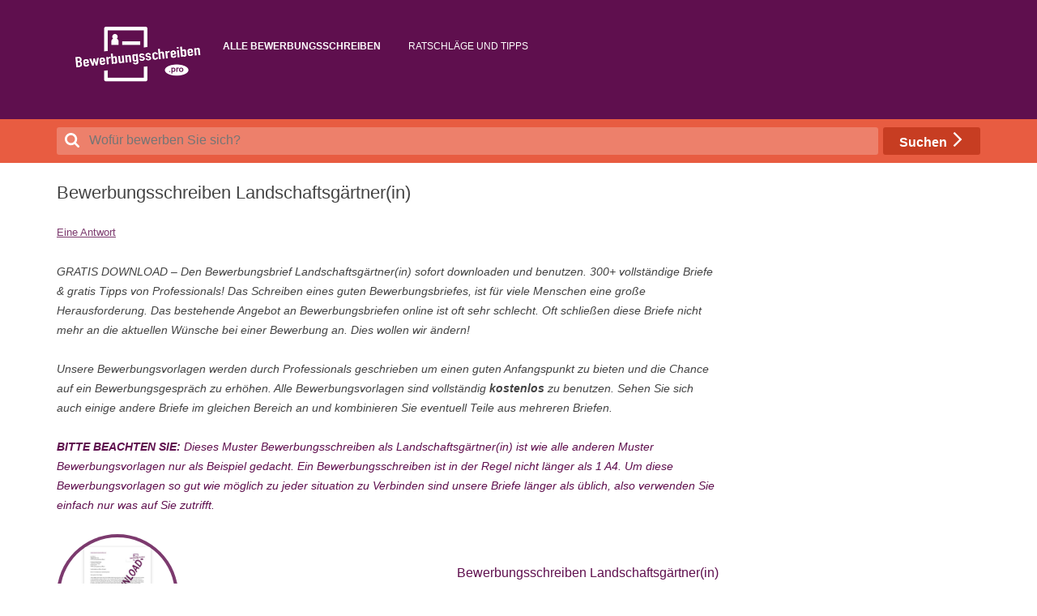

--- FILE ---
content_type: text/html; charset=UTF-8
request_url: https://bewerbungsschreiben.pro/bewerbungsschreiben-landschaftsgaertnerin/
body_size: 34999
content:
<!DOCTYPE html>
<!--[if IE 7]>
<html class="ie ie7" lang="de">
<![endif]-->
<!--[if IE 8]>
<html class="ie ie8" lang="de">
<![endif]-->
<!--[if !(IE 7) & !(IE 8)]><!-->
<html lang="de">
<!--<![endif]-->
<head><meta charset="UTF-8" /><script>if(navigator.userAgent.match(/MSIE|Internet Explorer/i)||navigator.userAgent.match(/Trident\/7\..*?rv:11/i)){var href=document.location.href;if(!href.match(/[?&]nowprocket/)){if(href.indexOf("?")==-1){if(href.indexOf("#")==-1){document.location.href=href+"?nowprocket=1"}else{document.location.href=href.replace("#","?nowprocket=1#")}}else{if(href.indexOf("#")==-1){document.location.href=href+"&nowprocket=1"}else{document.location.href=href.replace("#","&nowprocket=1#")}}}}</script><script>(()=>{class RocketLazyLoadScripts{constructor(){this.v="2.0.4",this.userEvents=["keydown","keyup","mousedown","mouseup","mousemove","mouseover","mouseout","touchmove","touchstart","touchend","touchcancel","wheel","click","dblclick","input"],this.attributeEvents=["onblur","onclick","oncontextmenu","ondblclick","onfocus","onmousedown","onmouseenter","onmouseleave","onmousemove","onmouseout","onmouseover","onmouseup","onmousewheel","onscroll","onsubmit"]}async t(){this.i(),this.o(),/iP(ad|hone)/.test(navigator.userAgent)&&this.h(),this.u(),this.l(this),this.m(),this.k(this),this.p(this),this._(),await Promise.all([this.R(),this.L()]),this.lastBreath=Date.now(),this.S(this),this.P(),this.D(),this.O(),this.M(),await this.C(this.delayedScripts.normal),await this.C(this.delayedScripts.defer),await this.C(this.delayedScripts.async),await this.T(),await this.F(),await this.j(),await this.A(),window.dispatchEvent(new Event("rocket-allScriptsLoaded")),this.everythingLoaded=!0,this.lastTouchEnd&&await new Promise(t=>setTimeout(t,500-Date.now()+this.lastTouchEnd)),this.I(),this.H(),this.U(),this.W()}i(){this.CSPIssue=sessionStorage.getItem("rocketCSPIssue"),document.addEventListener("securitypolicyviolation",t=>{this.CSPIssue||"script-src-elem"!==t.violatedDirective||"data"!==t.blockedURI||(this.CSPIssue=!0,sessionStorage.setItem("rocketCSPIssue",!0))},{isRocket:!0})}o(){window.addEventListener("pageshow",t=>{this.persisted=t.persisted,this.realWindowLoadedFired=!0},{isRocket:!0}),window.addEventListener("pagehide",()=>{this.onFirstUserAction=null},{isRocket:!0})}h(){let t;function e(e){t=e}window.addEventListener("touchstart",e,{isRocket:!0}),window.addEventListener("touchend",function i(o){o.changedTouches[0]&&t.changedTouches[0]&&Math.abs(o.changedTouches[0].pageX-t.changedTouches[0].pageX)<10&&Math.abs(o.changedTouches[0].pageY-t.changedTouches[0].pageY)<10&&o.timeStamp-t.timeStamp<200&&(window.removeEventListener("touchstart",e,{isRocket:!0}),window.removeEventListener("touchend",i,{isRocket:!0}),"INPUT"===o.target.tagName&&"text"===o.target.type||(o.target.dispatchEvent(new TouchEvent("touchend",{target:o.target,bubbles:!0})),o.target.dispatchEvent(new MouseEvent("mouseover",{target:o.target,bubbles:!0})),o.target.dispatchEvent(new PointerEvent("click",{target:o.target,bubbles:!0,cancelable:!0,detail:1,clientX:o.changedTouches[0].clientX,clientY:o.changedTouches[0].clientY})),event.preventDefault()))},{isRocket:!0})}q(t){this.userActionTriggered||("mousemove"!==t.type||this.firstMousemoveIgnored?"keyup"===t.type||"mouseover"===t.type||"mouseout"===t.type||(this.userActionTriggered=!0,this.onFirstUserAction&&this.onFirstUserAction()):this.firstMousemoveIgnored=!0),"click"===t.type&&t.preventDefault(),t.stopPropagation(),t.stopImmediatePropagation(),"touchstart"===this.lastEvent&&"touchend"===t.type&&(this.lastTouchEnd=Date.now()),"click"===t.type&&(this.lastTouchEnd=0),this.lastEvent=t.type,t.composedPath&&t.composedPath()[0].getRootNode()instanceof ShadowRoot&&(t.rocketTarget=t.composedPath()[0]),this.savedUserEvents.push(t)}u(){this.savedUserEvents=[],this.userEventHandler=this.q.bind(this),this.userEvents.forEach(t=>window.addEventListener(t,this.userEventHandler,{passive:!1,isRocket:!0})),document.addEventListener("visibilitychange",this.userEventHandler,{isRocket:!0})}U(){this.userEvents.forEach(t=>window.removeEventListener(t,this.userEventHandler,{passive:!1,isRocket:!0})),document.removeEventListener("visibilitychange",this.userEventHandler,{isRocket:!0}),this.savedUserEvents.forEach(t=>{(t.rocketTarget||t.target).dispatchEvent(new window[t.constructor.name](t.type,t))})}m(){const t="return false",e=Array.from(this.attributeEvents,t=>"data-rocket-"+t),i="["+this.attributeEvents.join("],[")+"]",o="[data-rocket-"+this.attributeEvents.join("],[data-rocket-")+"]",s=(e,i,o)=>{o&&o!==t&&(e.setAttribute("data-rocket-"+i,o),e["rocket"+i]=new Function("event",o),e.setAttribute(i,t))};new MutationObserver(t=>{for(const n of t)"attributes"===n.type&&(n.attributeName.startsWith("data-rocket-")||this.everythingLoaded?n.attributeName.startsWith("data-rocket-")&&this.everythingLoaded&&this.N(n.target,n.attributeName.substring(12)):s(n.target,n.attributeName,n.target.getAttribute(n.attributeName))),"childList"===n.type&&n.addedNodes.forEach(t=>{if(t.nodeType===Node.ELEMENT_NODE)if(this.everythingLoaded)for(const i of[t,...t.querySelectorAll(o)])for(const t of i.getAttributeNames())e.includes(t)&&this.N(i,t.substring(12));else for(const e of[t,...t.querySelectorAll(i)])for(const t of e.getAttributeNames())this.attributeEvents.includes(t)&&s(e,t,e.getAttribute(t))})}).observe(document,{subtree:!0,childList:!0,attributeFilter:[...this.attributeEvents,...e]})}I(){this.attributeEvents.forEach(t=>{document.querySelectorAll("[data-rocket-"+t+"]").forEach(e=>{this.N(e,t)})})}N(t,e){const i=t.getAttribute("data-rocket-"+e);i&&(t.setAttribute(e,i),t.removeAttribute("data-rocket-"+e))}k(t){Object.defineProperty(HTMLElement.prototype,"onclick",{get(){return this.rocketonclick||null},set(e){this.rocketonclick=e,this.setAttribute(t.everythingLoaded?"onclick":"data-rocket-onclick","this.rocketonclick(event)")}})}S(t){function e(e,i){let o=e[i];e[i]=null,Object.defineProperty(e,i,{get:()=>o,set(s){t.everythingLoaded?o=s:e["rocket"+i]=o=s}})}e(document,"onreadystatechange"),e(window,"onload"),e(window,"onpageshow");try{Object.defineProperty(document,"readyState",{get:()=>t.rocketReadyState,set(e){t.rocketReadyState=e},configurable:!0}),document.readyState="loading"}catch(t){console.log("WPRocket DJE readyState conflict, bypassing")}}l(t){this.originalAddEventListener=EventTarget.prototype.addEventListener,this.originalRemoveEventListener=EventTarget.prototype.removeEventListener,this.savedEventListeners=[],EventTarget.prototype.addEventListener=function(e,i,o){o&&o.isRocket||!t.B(e,this)&&!t.userEvents.includes(e)||t.B(e,this)&&!t.userActionTriggered||e.startsWith("rocket-")||t.everythingLoaded?t.originalAddEventListener.call(this,e,i,o):(t.savedEventListeners.push({target:this,remove:!1,type:e,func:i,options:o}),"mouseenter"!==e&&"mouseleave"!==e||t.originalAddEventListener.call(this,e,t.savedUserEvents.push,o))},EventTarget.prototype.removeEventListener=function(e,i,o){o&&o.isRocket||!t.B(e,this)&&!t.userEvents.includes(e)||t.B(e,this)&&!t.userActionTriggered||e.startsWith("rocket-")||t.everythingLoaded?t.originalRemoveEventListener.call(this,e,i,o):t.savedEventListeners.push({target:this,remove:!0,type:e,func:i,options:o})}}J(t,e){this.savedEventListeners=this.savedEventListeners.filter(i=>{let o=i.type,s=i.target||window;return e!==o||t!==s||(this.B(o,s)&&(i.type="rocket-"+o),this.$(i),!1)})}H(){EventTarget.prototype.addEventListener=this.originalAddEventListener,EventTarget.prototype.removeEventListener=this.originalRemoveEventListener,this.savedEventListeners.forEach(t=>this.$(t))}$(t){t.remove?this.originalRemoveEventListener.call(t.target,t.type,t.func,t.options):this.originalAddEventListener.call(t.target,t.type,t.func,t.options)}p(t){let e;function i(e){return t.everythingLoaded?e:e.split(" ").map(t=>"load"===t||t.startsWith("load.")?"rocket-jquery-load":t).join(" ")}function o(o){function s(e){const s=o.fn[e];o.fn[e]=o.fn.init.prototype[e]=function(){return this[0]===window&&t.userActionTriggered&&("string"==typeof arguments[0]||arguments[0]instanceof String?arguments[0]=i(arguments[0]):"object"==typeof arguments[0]&&Object.keys(arguments[0]).forEach(t=>{const e=arguments[0][t];delete arguments[0][t],arguments[0][i(t)]=e})),s.apply(this,arguments),this}}if(o&&o.fn&&!t.allJQueries.includes(o)){const e={DOMContentLoaded:[],"rocket-DOMContentLoaded":[]};for(const t in e)document.addEventListener(t,()=>{e[t].forEach(t=>t())},{isRocket:!0});o.fn.ready=o.fn.init.prototype.ready=function(i){function s(){parseInt(o.fn.jquery)>2?setTimeout(()=>i.bind(document)(o)):i.bind(document)(o)}return"function"==typeof i&&(t.realDomReadyFired?!t.userActionTriggered||t.fauxDomReadyFired?s():e["rocket-DOMContentLoaded"].push(s):e.DOMContentLoaded.push(s)),o([])},s("on"),s("one"),s("off"),t.allJQueries.push(o)}e=o}t.allJQueries=[],o(window.jQuery),Object.defineProperty(window,"jQuery",{get:()=>e,set(t){o(t)}})}P(){const t=new Map;document.write=document.writeln=function(e){const i=document.currentScript,o=document.createRange(),s=i.parentElement;let n=t.get(i);void 0===n&&(n=i.nextSibling,t.set(i,n));const c=document.createDocumentFragment();o.setStart(c,0),c.appendChild(o.createContextualFragment(e)),s.insertBefore(c,n)}}async R(){return new Promise(t=>{this.userActionTriggered?t():this.onFirstUserAction=t})}async L(){return new Promise(t=>{document.addEventListener("DOMContentLoaded",()=>{this.realDomReadyFired=!0,t()},{isRocket:!0})})}async j(){return this.realWindowLoadedFired?Promise.resolve():new Promise(t=>{window.addEventListener("load",t,{isRocket:!0})})}M(){this.pendingScripts=[];this.scriptsMutationObserver=new MutationObserver(t=>{for(const e of t)e.addedNodes.forEach(t=>{"SCRIPT"!==t.tagName||t.noModule||t.isWPRocket||this.pendingScripts.push({script:t,promise:new Promise(e=>{const i=()=>{const i=this.pendingScripts.findIndex(e=>e.script===t);i>=0&&this.pendingScripts.splice(i,1),e()};t.addEventListener("load",i,{isRocket:!0}),t.addEventListener("error",i,{isRocket:!0}),setTimeout(i,1e3)})})})}),this.scriptsMutationObserver.observe(document,{childList:!0,subtree:!0})}async F(){await this.X(),this.pendingScripts.length?(await this.pendingScripts[0].promise,await this.F()):this.scriptsMutationObserver.disconnect()}D(){this.delayedScripts={normal:[],async:[],defer:[]},document.querySelectorAll("script[type$=rocketlazyloadscript]").forEach(t=>{t.hasAttribute("data-rocket-src")?t.hasAttribute("async")&&!1!==t.async?this.delayedScripts.async.push(t):t.hasAttribute("defer")&&!1!==t.defer||"module"===t.getAttribute("data-rocket-type")?this.delayedScripts.defer.push(t):this.delayedScripts.normal.push(t):this.delayedScripts.normal.push(t)})}async _(){await this.L();let t=[];document.querySelectorAll("script[type$=rocketlazyloadscript][data-rocket-src]").forEach(e=>{let i=e.getAttribute("data-rocket-src");if(i&&!i.startsWith("data:")){i.startsWith("//")&&(i=location.protocol+i);try{const o=new URL(i).origin;o!==location.origin&&t.push({src:o,crossOrigin:e.crossOrigin||"module"===e.getAttribute("data-rocket-type")})}catch(t){}}}),t=[...new Map(t.map(t=>[JSON.stringify(t),t])).values()],this.Y(t,"preconnect")}async G(t){if(await this.K(),!0!==t.noModule||!("noModule"in HTMLScriptElement.prototype))return new Promise(e=>{let i;function o(){(i||t).setAttribute("data-rocket-status","executed"),e()}try{if(navigator.userAgent.includes("Firefox/")||""===navigator.vendor||this.CSPIssue)i=document.createElement("script"),[...t.attributes].forEach(t=>{let e=t.nodeName;"type"!==e&&("data-rocket-type"===e&&(e="type"),"data-rocket-src"===e&&(e="src"),i.setAttribute(e,t.nodeValue))}),t.text&&(i.text=t.text),t.nonce&&(i.nonce=t.nonce),i.hasAttribute("src")?(i.addEventListener("load",o,{isRocket:!0}),i.addEventListener("error",()=>{i.setAttribute("data-rocket-status","failed-network"),e()},{isRocket:!0}),setTimeout(()=>{i.isConnected||e()},1)):(i.text=t.text,o()),i.isWPRocket=!0,t.parentNode.replaceChild(i,t);else{const i=t.getAttribute("data-rocket-type"),s=t.getAttribute("data-rocket-src");i?(t.type=i,t.removeAttribute("data-rocket-type")):t.removeAttribute("type"),t.addEventListener("load",o,{isRocket:!0}),t.addEventListener("error",i=>{this.CSPIssue&&i.target.src.startsWith("data:")?(console.log("WPRocket: CSP fallback activated"),t.removeAttribute("src"),this.G(t).then(e)):(t.setAttribute("data-rocket-status","failed-network"),e())},{isRocket:!0}),s?(t.fetchPriority="high",t.removeAttribute("data-rocket-src"),t.src=s):t.src="data:text/javascript;base64,"+window.btoa(unescape(encodeURIComponent(t.text)))}}catch(i){t.setAttribute("data-rocket-status","failed-transform"),e()}});t.setAttribute("data-rocket-status","skipped")}async C(t){const e=t.shift();return e?(e.isConnected&&await this.G(e),this.C(t)):Promise.resolve()}O(){this.Y([...this.delayedScripts.normal,...this.delayedScripts.defer,...this.delayedScripts.async],"preload")}Y(t,e){this.trash=this.trash||[];let i=!0;var o=document.createDocumentFragment();t.forEach(t=>{const s=t.getAttribute&&t.getAttribute("data-rocket-src")||t.src;if(s&&!s.startsWith("data:")){const n=document.createElement("link");n.href=s,n.rel=e,"preconnect"!==e&&(n.as="script",n.fetchPriority=i?"high":"low"),t.getAttribute&&"module"===t.getAttribute("data-rocket-type")&&(n.crossOrigin=!0),t.crossOrigin&&(n.crossOrigin=t.crossOrigin),t.integrity&&(n.integrity=t.integrity),t.nonce&&(n.nonce=t.nonce),o.appendChild(n),this.trash.push(n),i=!1}}),document.head.appendChild(o)}W(){this.trash.forEach(t=>t.remove())}async T(){try{document.readyState="interactive"}catch(t){}this.fauxDomReadyFired=!0;try{await this.K(),this.J(document,"readystatechange"),document.dispatchEvent(new Event("rocket-readystatechange")),await this.K(),document.rocketonreadystatechange&&document.rocketonreadystatechange(),await this.K(),this.J(document,"DOMContentLoaded"),document.dispatchEvent(new Event("rocket-DOMContentLoaded")),await this.K(),this.J(window,"DOMContentLoaded"),window.dispatchEvent(new Event("rocket-DOMContentLoaded"))}catch(t){console.error(t)}}async A(){try{document.readyState="complete"}catch(t){}try{await this.K(),this.J(document,"readystatechange"),document.dispatchEvent(new Event("rocket-readystatechange")),await this.K(),document.rocketonreadystatechange&&document.rocketonreadystatechange(),await this.K(),this.J(window,"load"),window.dispatchEvent(new Event("rocket-load")),await this.K(),window.rocketonload&&window.rocketonload(),await this.K(),this.allJQueries.forEach(t=>t(window).trigger("rocket-jquery-load")),await this.K(),this.J(window,"pageshow");const t=new Event("rocket-pageshow");t.persisted=this.persisted,window.dispatchEvent(t),await this.K(),window.rocketonpageshow&&window.rocketonpageshow({persisted:this.persisted})}catch(t){console.error(t)}}async K(){Date.now()-this.lastBreath>45&&(await this.X(),this.lastBreath=Date.now())}async X(){return document.hidden?new Promise(t=>setTimeout(t)):new Promise(t=>requestAnimationFrame(t))}B(t,e){return e===document&&"readystatechange"===t||(e===document&&"DOMContentLoaded"===t||(e===window&&"DOMContentLoaded"===t||(e===window&&"load"===t||e===window&&"pageshow"===t)))}static run(){(new RocketLazyLoadScripts).t()}}RocketLazyLoadScripts.run()})();</script>

<meta name="viewport" content="width=device-width" />
<title>Bewerbungsschreiben Landschaftsgärtner(in) - Muster &amp; Vorlagen</title>
<style id="rocket-critical-css">.left,.right{float:left}.both{clear:both}.c{position:relative}.c .left{width:150px;text-align:center}.c .right{width:calc(100% - 150px)}.c:nth-child(2) .right{padding-top:30px}.top-half-circle{width:150px;height:75px;border-top-left-radius:150px;border-top-right-radius:150px;border:4px solid #7C3A6E;border-bottom:0;-webkit-box-sizing:border-box;-moz-box-sizing:border-box;box-sizing:border-box}.top-half-circle a{position:relative;top:12px;z-index:1}.top-half-circle img{width:auto;height:117px}.lower-half-circle{width:150px;height:75px;border-bottom-left-radius:150px;border-bottom-right-radius:150px;border:4px solid #7C3A6E;border-top:0;-webkit-box-sizing:border-box;-moz-box-sizing:border-box;box-sizing:border-box;background:#fff}.title{position:absolute!important;right:3px;top:40px;padding-left:200px;color:#5F0F4E;width:calc(100%-180px)!important;text-align:right;font-family:"Open Sans",Helvetica,Arial,sans-serif;font-size:1.11rem;line-height:1.2rem}#free{font-size:18px!important;color:#fff}.bglight{background-color:#7C3A6E;width:100%!important}.tr{padding:0px 40px}.i{padding:10px 0}.i .left,.i .right{display:inline-block;vertical-align:top;width:50%;padding-top:10px;margin:0}.i input{width:99%;height:35px;box-sizing:border-box;font-size:14px;font-family:Open Sans,Helvetica Neue;font-weight:normal}.input a,.input a:link,.input a:visited{color:#fff}#download span{font-size:12px;font-family:Open Sans,Helvetica Neue;font-weight:normal;height:18px;display:inline-block}span.mHide{padding-right:40px}span.white{color:#fff}@media screen and (max-width:905px){.mHide{display:none}.tr{padding:0px 20px}.i .left,.i .right{float:none;width:100%}.i input{display:block;width:100%}}#rating{background:#fff;box-sizing:border-box;font-size:14px;margin-top:10px;padding:3px 5px 4px 5px;border-radius:3px;border:1px solid #ccc}#rating>div:first-child{width:150px;display:inline-block;top:3px;position:relative}.rating{height:23px;width:200px;display:inline-block}.rating div{display:inline-block;padding-right:5px}.rating div:last-of-type{top:3px;position:relative}.rate-btn{width:20px;height:20px;background:url('/wp-content/uploads/rating/rate-btn.png') no-repeat 0 0;position:relative;top:2px}.input input{float:left}.input label{margin-left:25px;display:block;font-size:12px;font-family:Open Sans,Helvetica Neue;font-weight:normal;color:#fff;line-height:18px;padding-bottom:8px}form#download{padding-bottom:40px;line-height:1.3}html,body,div,span,h1,p,a,img,ins,strong,ul,li,form,label,article,aside,footer,header,nav{margin:0;padding:0;border:0;font-size:100%;vertical-align:baseline}body{line-height:1}ul{list-style:none}h1{clear:both}html{overflow-y:scroll;font-size:100%;-webkit-text-size-adjust:100%;-ms-text-size-adjust:100%}article,aside,footer,header,nav{display:block}ins{background:#fff9c0;text-decoration:none}img{border:0;-ms-interpolation-mode:bicubic}.wrapper:after{clear:both}.wrapper:before,.wrapper:after{display:table;content:""}button,input,textarea{border:1px solid #ccc;border-radius:3px;font-family:inherit;padding:6px;padding:0.428571429rem}button,input{line-height:normal}textarea{font-size:100%;overflow:auto;vertical-align:top}input[type="checkbox"],input[type="hidden"]{border:0;border-radius:0;padding:0}.entry-content img{max-width:100%}.entry-content img{border-radius:3px;box-shadow:0 1px 4px rgba(0,0,0,0.2)}.nav-previous{float:left;width:50%}.nav-next{float:right;text-align:right;width:50%}html{font-size:87.5%}body{font-size:14px;font-size:1rem;font-family:Helvetica,Arial,sans-serif;text-rendering:optimizeLegibility;color:#444}body.custom-font-enabled{font-family:"Open Sans",Helvetica,Arial,sans-serif}a{outline:none;color:#21759b}.assistive-text{position:absolute!important;clip:rect(1px,1px,1px,1px);overflow:hidden;height:1px;width:1px}.site{padding:0 24px;padding:0 1.714285714rem;background-color:#fff}.site-content{margin:24px 0 0;margin:1.714285714rem 0 0}.widget-area{margin:24px 0 0;margin:1.714285714rem 0 0}.site-header{padding:24px 0;padding:1.714285714rem 0}.main-navigation{margin-top:24px;margin-top:1.714285714rem;text-align:center}.main-navigation li{margin-top:24px;margin-top:1.714285714rem;font-size:12px;font-size:0.857142857rem;line-height:1.42857143}.main-navigation a{color:#5e5e5e}.main-navigation ul.nav-menu{display:none}.widget-area .widget{-webkit-hyphens:auto;-moz-hyphens:auto;hyphens:auto;margin-bottom:48px;margin-bottom:3.428571429rem;word-wrap:break-word}.widget-area .widget p,.widget-area .widget .textwidget{font-size:13px;font-size:0.928571429rem;line-height:1.846153846}.widget-area .widget p{margin-bottom:24px;margin-bottom:1.714285714rem}.entry-meta{clear:both}.entry-header{margin-bottom:24px;margin-bottom:1.714285714rem}.entry-header .entry-title{font-size:20px;font-size:1.428571429rem;line-height:1.2;font-weight:normal}.entry-header .comments-link{margin-top:24px;margin-top:1.714285714rem;font-size:13px;font-size:0.928571429rem;line-height:1.846153846;color:#757575}.comments-link a,.entry-meta a{color:#757575}.entry-content{line-height:1.714285714}.entry-content p{margin:0 0 24px;margin:0 0 1.714285714rem;line-height:1.714285714}.entry-content a:visited{color:#9f9f9f}.site-content article{border-bottom:4px double #ededed;margin-bottom:72px;margin-bottom:5.142857143rem;padding-bottom:24px;padding-bottom:1.714285714rem;word-wrap:break-word;-webkit-hyphens:auto;-moz-hyphens:auto;hyphens:auto}footer.entry-meta{margin-top:24px;margin-top:1.714285714rem;font-size:13px;font-size:0.928571429rem;line-height:1.846153846;color:#757575}.single-author .entry-meta .by-author{display:none}#respond h3#reply-title #cancel-comment-reply-link{margin-left:10px;margin-left:0.714285714rem;font-weight:normal;font-size:12px;font-size:0.857142857rem}#respond form p{margin:11px 0;margin:0.785714286rem 0}#respond form label{display:block;line-height:1.714285714}#respond form input[type="text"],#respond form textarea{-moz-box-sizing:border-box;box-sizing:border-box;font-size:12px;font-size:0.857142857rem;line-height:1.714285714;padding:10px;padding:0.714285714rem;width:100%}@-ms-viewport{width:device-width}@viewport{width:device-width}@media screen and (min-width:600px){.site{margin:0 auto;max-width:960px;max-width:68.571428571rem;overflow:hidden}.site-content{float:left;width:65.104166667%}.widget-area{float:right;width:26.041666667%}.main-navigation ul.nav-menu{border-bottom:1px solid #ededed;border-top:1px solid #ededed;display:inline-block!important;text-align:left;width:100%}.main-navigation ul{margin:0;text-indent:0}.main-navigation li a,.main-navigation li{display:inline-block;text-decoration:none}.main-navigation li a{border-bottom:0;color:#6a6a6a;line-height:3.692307692;text-transform:uppercase;white-space:nowrap}.main-navigation li{margin:0 40px 0 0;margin:0 2.857142857rem 0 0;position:relative}.main-navigation li ul{margin:0;padding:0;position:absolute;top:100%;z-index:1;height:1px;width:1px;overflow:hidden;clip:rect(1px,1px,1px,1px)}.main-navigation li ul ul{top:0;left:100%}.main-navigation li ul li a{background:#efefef;border-bottom:1px solid #ededed;display:block;font-size:11px;font-size:0.785714286rem;line-height:2.181818182;padding:8px 10px;padding:0.571428571rem 0.714285714rem;width:180px;width:12.85714286rem;white-space:normal}.main-navigation .current-menu-item>a,.main-navigation .current-menu-ancestor>a{color:#636363;font-weight:bold}.entry-header .entry-title{font-size:22px;font-size:1.571428571rem}#respond form input[type="text"]{width:46.333333333%}}@media screen and (min-width:960px){body{background-color:#e6e6e6}body .site{padding:0 40px;padding:0 2.857142857rem;margin-top:48px;margin-top:3.428571429rem;margin-bottom:48px;margin-bottom:3.428571429rem;box-shadow:0 2px 6px rgba(100,100,100,0.3)}}a,a:link{outline:0;color:#7c3a6e}a:visited{color:#5f0f4e}body{background:#fff!important}body .site{margin-top:0px}#page{box-shadow:none;position:relative;z-index:0}p.em{font-style:italic}@media screen and (min-width:1140px){#secondary{width:300px;left:calc(0.5*(100% - 1140px) + 760px);height:100vh}#secondary aside .textwidget{height:100vh}#primary{width:calc(100% - 320px)}.site{max-width:1140px!important;overflow:hidden}}@media screen and (min-width:600px) and (max-width:1139px){.site{overflow:hidden;width:calc(100% - 30px);padding:0 15px!important}#secondary{width:300px;left:calc(100% - 315px)}#primary{width:calc(100% - 310px)}}@media screen and (max-width:599px){#secondary{display:none}}.reply span{display:none}.comment-form-url{display:none}.site-content article{border-bottom:2px solid #5F0F4E;word-wrap:normal;margin-bottom:0;padding-bottom:24px}.widget-area .widget{margin-bottom:0}.widget-area .widget p,.widget-area .widget .textwidget{line-height:20px}.nav-previous,.nav-next{display:none}header#masthead{background:#5f0f4e;padding:0!important;position:relative}.hgroup{display:inline-block;float:left;position:absolute}.hgroup img{margin:0 auto;display:block}.main-navigation ul.nav-menu{border:none;position:static}.main-navigation li a,.main-navigation .current-menu-item>a,.main-navigation .current-menu-ancestor>a{color:#fff}#site-navigation{display:inline-block;width:100%;margin-top:0;vertical-align:text-bottom}@media screen and (min-width:600px){.sub-menu{clip:inherit!important}.nav-menu>li>a{padding:5px 15px 25px}.nav-menu>li{margin-right:0}nav .menu-menu-container{padding-left:170px;position:static}.nav-menu{position:relative}.mega-menu{position:static!important}.main-navigation li ul{width:0;height:0;z-index:101}.main-navigation li ul li a{background:#7c3a6e}.main-navigation li ul li a{border:none!important}.mega-menu a{outline:none}}.vbsb-menu-button{display:none}@media screen and (max-width:599px){.vbsb-menu-button{position:absolute;top:66px;left:12px;color:#fff;font-size:10px;text-transform:uppercase;letter-spacing:0.2px;width:30px;height:3px;background:#fff;border-radius:1.5px}.vbsb-menu-button:after{content:'';width:30px;height:3px;background:white;position:relative;top:7px;display:block;border-radius:1.5px}.vbsb-menu-button:before{content:'';width:30px;height:3px;background:white;position:relative;top:-10px;display:block;border-radius:1.5px}.vbsb-menu-button:before,.vbsb-menu-button:after{-webkit-transform-origin:50% 50%;transform-origin:50% 50%}.hgroup{float:none;display:block;position:relative}.main-navigation li{padding:0!important;margin:0!important;width:100%}.main-navigation a{padding:10px;display:block;text-decoration:none;font-size:14px;position:relative;letter-spacing:0.5px}.vbsb-menu-button{display:block}#site-navigation{width:calc(100% + 40px);text-align:left;margin:0 -20px}#site-navigation ul#menu-menu{position:relative;top:30px}.sub-menu li{display:none}.menu-item-has-children>a:after{content:'';width:10px;height:5px;position:absolute;right:10px;top:43%;opacity:0.8;background-image:url(/wp-content/themes/twentytwelve-child/img/menu-arrow.png);background-size:contain;transform:scaleY(1)}.nav-menu>.menu-item>a{background-color:#7c3a6e}.nav-menu>.menu-item-has-children>ul>li>a{background-color:#6d245e}.nav-menu>.menu-item-has-children>ul>li>ul>li>a{background-color:#4e0d40}.nav-menu>.menu-item-has-children>ul>li>ul>li>ul>li>a{background-color:#3d0a32}}@media screen and (min-width:1024px){.crunchify-whatsapp{display:none!important}}.crunchify-link{background:#cbd4c2 none repeat scroll 0% 0%;display:inline-block;margin-right:5px;margin-bottom:5px;padding:10px;width:30px;height:30px}.crunchify-link img{box-shadow:none}.gotop{position:fixed;right:20px;bottom:20px;text-align:center;display:inline-block;vertical-align:middle}.gotop a{display:inline-block;border-radius:50%}.gotop .top{display:inline-block;width:40px;height:40px;border:5px solid #333;border-radius:50%}.gotop .top:after{content:'';display:inline-block;margin-top:15px;width:12px;height:12px;border-top:5px solid #333;border-right:5px solid #333;-moz-transform:rotate(-45deg);-webkit-transform:rotate(-45deg);transform:rotate(-45deg)}.whatsapp-black-60{max-width:100%;background-size:100%;background-image:url('/wp-content/uploads/socialicons/social.png')}.whatsapp-black-60{background-position:0 100%;background-size:100%}.entry-content,.widget{-webkit-hyphens:none;-moz-hyphens:none;-ms-hyphens:none;hyphens:none;word-wrap:normal}ins.adsbygoogle{background:transparent!important}.header-search{background:#e85c41;padding:10px;z-index:999}.header-search-container{width:100%;max-width:1140px;margin:0 auto;text-align:left}.header-search-container form{position:relative}.header-search img{width:18px}.header-search label{position:absolute;left:10px;top:7px}.header-search .searchform:-ms-input-placeholder{color:rgba(255,255,255,0.67)!important}.header-search .searchform::-ms-input-placeholder{color:rgba(255,255,255,0.67)!important}.header-search .searchform{color:#fff!important;border:none;font-size:16px;outline:none;border-radius:0;width:calc(100% - 176px);margin-right:6px;border-bottom:2px solid transparent;background:#ffffff38;border-radius:3px;padding:0 10px 0 40px;line-height:32px;height:32px;display:inline-block;vertical-align:top}.header-search .searchbtn{border:none;color:#fff;font-size:16px;font-weight:bold;background:#c73d22!important;padding:6px 15px;display:inline-block;width:initial;width:120px;outline:none;-webkit-appearance:none;text-align:center;background-image:none!important;box-shadow:none;max-height:34px}.entry-meta{display:none!important}</style>
<link rel="profile" href="http://gmpg.org/xfn/11" />
<link rel="pingback" href="https://bewerbungsschreiben.pro/xmlrpc.php" />
<!--[if lt IE 9]>
<script src="https://bewerbungsschreiben.pro/wp-content/themes/twentytwelve/js/html5.js" type="text/javascript"></script>
<![endif]-->
<meta name='robots' content='index, follow, max-image-preview:large, max-snippet:-1, max-video-preview:-1' />

<!-- Google Tag Manager for WordPress by gtm4wp.com -->
<script data-cfasync="false" data-pagespeed-no-defer>
	var gtm4wp_datalayer_name = "dataLayer";
	var dataLayer = dataLayer || [];
</script>
<!-- End Google Tag Manager for WordPress by gtm4wp.com --><script type="application/ld+json">
{
    "@context" : "https://schema.org/",
    "@id" : "https://bewerbungsschreiben.pro/bewerbungsschreiben-landschaftsgaertnerin/",
    "@type" : "Product",
    "brand" : {"@type" : "Brand"},
    "sku" : {"@type" : "Text"},
    "mpn" : {"@type" : "Text"},
    "description": "GRATIS DOWNLOAD – Den Bewerbungsbrief Landschaftsgärtner(in) sofort downloaden und benutzen. 300+ vollständige Briefe & gratis Tipps von Professionals!",
    "image" : "https://bewerbungsschreiben.pro/wp-content/uploads/bewerbungsschreiben-landschaftsgaertnerin.jpg",
    "name" : "Bewerbungsschreiben Landschaftsgärtner(in)",
    "review": {
        "@type": "Review",
        "author": {
        	"name": "Bewerbungsschreiben",
            "@type": "Person"
        }
    },
	"offers": {
		"@type": "Offer",
		"availability": "https://schema.org/InStock",
		"price": "0",
		"priceValidUntil": "2050-12-31T23:59",
		"priceCurrency": "EUR",
		"url": "https://bewerbungsschreiben.pro/bewerbungsschreiben-landschaftsgaertnerin/"
	},
    "aggregateRating": 
    {
        "@type": "AggregateRating",
        "ratingValue": "4.6",
        "bestRating": "5",
        "ratingCount": "106"
    }
}
</script>
	<!-- This site is optimized with the Yoast SEO plugin v26.5 - https://yoast.com/wordpress/plugins/seo/ -->
	<meta name="description" content="GRATIS DOWNLOAD – Den Bewerbungsbrief Landschaftsgärtner(in) sofort downloaden und benutzen. 300+ vollständige Briefe &amp; gratis Tipps von Professionals!" />
	<link rel="canonical" href="https://bewerbungsschreiben.pro/bewerbungsschreiben-landschaftsgaertnerin/" />
	<meta name="twitter:label1" content="Geschrieben von" />
	<meta name="twitter:data1" content="Moderator" />
	<meta name="twitter:label2" content="Geschätzte Lesezeit" />
	<meta name="twitter:data2" content="5 Minuten" />
	<script type="application/ld+json" class="yoast-schema-graph">{"@context":"https://schema.org","@graph":[{"@type":"Article","@id":"https://bewerbungsschreiben.pro/bewerbungsschreiben-landschaftsgaertnerin/#article","isPartOf":{"@id":"https://bewerbungsschreiben.pro/bewerbungsschreiben-landschaftsgaertnerin/"},"author":{"name":"Moderator","@id":"https://bewerbungsschreiben.pro/#/schema/person/b4f9b3d42d1a719204316183c9bea76c"},"headline":"Bewerbungsschreiben Landschaftsgärtner(in)","datePublished":"2017-03-20T19:52:06+00:00","dateModified":"2024-06-06T00:10:59+00:00","mainEntityOfPage":{"@id":"https://bewerbungsschreiben.pro/bewerbungsschreiben-landschaftsgaertnerin/"},"wordCount":775,"commentCount":1,"publisher":{"@id":"https://bewerbungsschreiben.pro/#organization"},"image":{"@id":"https://bewerbungsschreiben.pro/bewerbungsschreiben-landschaftsgaertnerin/#primaryimage"},"thumbnailUrl":"https://bewerbungsschreiben.pro/wp-content/uploads/bewerbungsschreiben-landschaftsgaertnerin.jpg","articleSection":["Ferienjob","Installation, Reparatur &amp; Wartung","Realschulabschluss"],"inLanguage":"de","potentialAction":[{"@type":"CommentAction","name":"Comment","target":["https://bewerbungsschreiben.pro/bewerbungsschreiben-landschaftsgaertnerin/#respond"]}]},{"@type":"WebPage","@id":"https://bewerbungsschreiben.pro/bewerbungsschreiben-landschaftsgaertnerin/","url":"https://bewerbungsschreiben.pro/bewerbungsschreiben-landschaftsgaertnerin/","name":"Bewerbungsschreiben Landschaftsgärtner(in) - Muster & Vorlagen","isPartOf":{"@id":"https://bewerbungsschreiben.pro/#website"},"primaryImageOfPage":{"@id":"https://bewerbungsschreiben.pro/bewerbungsschreiben-landschaftsgaertnerin/#primaryimage"},"image":{"@id":"https://bewerbungsschreiben.pro/bewerbungsschreiben-landschaftsgaertnerin/#primaryimage"},"thumbnailUrl":"https://bewerbungsschreiben.pro/wp-content/uploads/bewerbungsschreiben-landschaftsgaertnerin.jpg","datePublished":"2017-03-20T19:52:06+00:00","dateModified":"2024-06-06T00:10:59+00:00","description":"GRATIS DOWNLOAD – Den Bewerbungsbrief Landschaftsgärtner(in) sofort downloaden und benutzen. 300+ vollständige Briefe & gratis Tipps von Professionals!","breadcrumb":{"@id":"https://bewerbungsschreiben.pro/bewerbungsschreiben-landschaftsgaertnerin/#breadcrumb"},"inLanguage":"de","potentialAction":[{"@type":"ReadAction","target":["https://bewerbungsschreiben.pro/bewerbungsschreiben-landschaftsgaertnerin/"]}]},{"@type":"ImageObject","inLanguage":"de","@id":"https://bewerbungsschreiben.pro/bewerbungsschreiben-landschaftsgaertnerin/#primaryimage","url":"https://bewerbungsschreiben.pro/wp-content/uploads/bewerbungsschreiben-landschaftsgaertnerin.jpg","contentUrl":"https://bewerbungsschreiben.pro/wp-content/uploads/bewerbungsschreiben-landschaftsgaertnerin.jpg"},{"@type":"BreadcrumbList","@id":"https://bewerbungsschreiben.pro/bewerbungsschreiben-landschaftsgaertnerin/#breadcrumb","itemListElement":[{"@type":"ListItem","position":1,"name":"Home","item":"https://bewerbungsschreiben.pro/"},{"@type":"ListItem","position":2,"name":"Bewerbungsschreiben Landschaftsgärtner(in)"}]},{"@type":"WebSite","@id":"https://bewerbungsschreiben.pro/#website","url":"https://bewerbungsschreiben.pro/","name":"Bewerbungsschreiben.pro","description":"","publisher":{"@id":"https://bewerbungsschreiben.pro/#organization"},"potentialAction":[{"@type":"SearchAction","target":{"@type":"EntryPoint","urlTemplate":"https://bewerbungsschreiben.pro/?s={search_term_string}"},"query-input":{"@type":"PropertyValueSpecification","valueRequired":true,"valueName":"search_term_string"}}],"inLanguage":"de"},{"@type":"Organization","@id":"https://bewerbungsschreiben.pro/#organization","name":"bewerbungsschreiben.pro","url":"https://bewerbungsschreiben.pro/","logo":{"@type":"ImageObject","inLanguage":"de","@id":"https://bewerbungsschreiben.pro/#/schema/logo/image/","url":"https://bewerbungsschreiben.pro/wp-content/uploads/logo-1.jpg","contentUrl":"https://bewerbungsschreiben.pro/wp-content/uploads/logo-1.jpg","width":840,"height":381,"caption":"bewerbungsschreiben.pro"},"image":{"@id":"https://bewerbungsschreiben.pro/#/schema/logo/image/"}},{"@type":"Person","@id":"https://bewerbungsschreiben.pro/#/schema/person/b4f9b3d42d1a719204316183c9bea76c","name":"Moderator"}]}</script>
	<!-- / Yoast SEO plugin. -->



<link rel="alternate" type="application/rss+xml" title="Bewerbungsschreiben.pro &raquo; Feed" href="https://bewerbungsschreiben.pro/feed/" />
<link rel="alternate" type="application/rss+xml" title="Bewerbungsschreiben.pro &raquo; Kommentar-Feed" href="https://bewerbungsschreiben.pro/comments/feed/" />
<link rel="alternate" type="application/rss+xml" title="Bewerbungsschreiben.pro &raquo; Bewerbungsschreiben Landschaftsgärtner(in)-Kommentar-Feed" href="https://bewerbungsschreiben.pro/bewerbungsschreiben-landschaftsgaertnerin/feed/" />
<style id='wp-img-auto-sizes-contain-inline-css' type='text/css'>
img:is([sizes=auto i],[sizes^="auto," i]){contain-intrinsic-size:3000px 1500px}
/*# sourceURL=wp-img-auto-sizes-contain-inline-css */
</style>
<link data-minify="1" rel='preload'  href='https://bewerbungsschreiben.pro/wp-content/cache/min/1/wp-content/plugins/mailme/mailme.css?ver=1748093442' data-rocket-async="style" as="style" onload="this.onload=null;this.rel='stylesheet'" onerror="this.removeAttribute('data-rocket-async')"   media='all' />
<link data-minify="1" rel='preload'  href='https://bewerbungsschreiben.pro/wp-content/cache/min/1/wp-content/plugins/protect/protect.css?ver=1748093442' data-rocket-async="style" as="style" onload="this.onload=null;this.rel='stylesheet'" onerror="this.removeAttribute('data-rocket-async')"   media='all' />
<link data-minify="1" rel='preload'  href='https://bewerbungsschreiben.pro/wp-content/cache/min/1/wp-content/themes/twentytwelve/style.css?ver=1748093442' data-rocket-async="style" as="style" onload="this.onload=null;this.rel='stylesheet'" onerror="this.removeAttribute('data-rocket-async')"   media='all' />
<link data-minify="1" rel='preload'  href='https://bewerbungsschreiben.pro/wp-content/cache/min/1/wp-content/themes/twentytwelve-child/style.css?ver=1748093442' data-rocket-async="style" as="style" onload="this.onload=null;this.rel='stylesheet'" onerror="this.removeAttribute('data-rocket-async')"   media='all' />
<style id='rocket-lazyload-inline-css' type='text/css'>
.rll-youtube-player{position:relative;padding-bottom:56.23%;height:0;overflow:hidden;max-width:100%;}.rll-youtube-player:focus-within{outline: 2px solid currentColor;outline-offset: 5px;}.rll-youtube-player iframe{position:absolute;top:0;left:0;width:100%;height:100%;z-index:100;background:0 0}.rll-youtube-player img{bottom:0;display:block;left:0;margin:auto;max-width:100%;width:100%;position:absolute;right:0;top:0;border:none;height:auto;-webkit-transition:.4s all;-moz-transition:.4s all;transition:.4s all}.rll-youtube-player img:hover{-webkit-filter:brightness(75%)}.rll-youtube-player .play{height:100%;width:100%;left:0;top:0;position:absolute;background:url(https://bewerbungsschreiben.pro/wp-content/plugins/wp-rocket/assets/img/youtube.png) no-repeat center;background-color: transparent !important;cursor:pointer;border:none;}.wp-embed-responsive .wp-has-aspect-ratio .rll-youtube-player{position:absolute;padding-bottom:0;width:100%;height:100%;top:0;bottom:0;left:0;right:0}
/*# sourceURL=rocket-lazyload-inline-css */
</style>
<script  src="https://bewerbungsschreiben.pro/wp-includes/js/jquery/jquery.min.js" id="jquery-core-js"></script>
<script  src="https://bewerbungsschreiben.pro/wp-includes/js/jquery/jquery-migrate.min.js" id="jquery-migrate-js" data-rocket-defer defer></script>
<script data-minify="1"  src="https://bewerbungsschreiben.pro/wp-content/cache/min/1/wp-content/themes/twentytwelve-child/vbsb.js?ver=1748093442" id="vbsb-scripts-js" data-rocket-defer defer></script>
<meta name="generator" content="WordPress 6.9" />
<link rel='shortlink' href='https://bewerbungsschreiben.pro/?p=3036' />
<link rel="shortcut icon" href="/wp-content/uploads/favicons/favicon-16x16.png" />
<link rel="apple-touch-icon" href="/wp-content/uploads/favicons/apple-icon-180x180.png" />
<meta name="msapplication-TileImage" content="/wp-content/uploads/favicons/ms-icon-144x144.png" />
<meta name="msapplication-TileColor" content="#5f0f4e" />

<!-- Google Tag Manager for WordPress by gtm4wp.com -->
<!-- GTM Container placement set to automatic -->
<script data-cfasync="false" data-pagespeed-no-defer type="text/javascript">
	var dataLayer_content = {"visitorLoginState":"logged-out","visitorType":"visitor-logged-out","pagePostType":"post","pagePostType2":"single-post","pageCategory":["ferienjob","installation-reparatur-wartung","realschulabschluss"],"pagePostAuthor":"Moderator"};
	dataLayer.push( dataLayer_content );
</script>
<script type="rocketlazyloadscript" data-cfasync="false" data-pagespeed-no-defer data-rocket-type="text/javascript">
(function(w,d,s,l,i){w[l]=w[l]||[];w[l].push({'gtm.start':
new Date().getTime(),event:'gtm.js'});var f=d.getElementsByTagName(s)[0],
j=d.createElement(s),dl=l!='dataLayer'?'&l='+l:'';j.async=true;j.src=
'//www.googletagmanager.com/gtm.js?id='+i+dl;f.parentNode.insertBefore(j,f);
})(window,document,'script','dataLayer','GTM-5LXQWDH');
</script>
<!-- End Google Tag Manager for WordPress by gtm4wp.com --><script data-minify="1" type="text/javascript" src="https://bewerbungsschreiben.pro/wp-content/cache/min/1/wp-content/themes/twentytwelve-child/jquery.cookiebar.js?ver=1748093442" data-rocket-defer defer></script>	<style type="text/css" id="twentytwelve-header-css">
			.site-header h1 a,
		.site-header h2 {
			color: #512020;
		}
		</style>
	<noscript><style id="rocket-lazyload-nojs-css">.rll-youtube-player, [data-lazy-src]{display:none !important;}</style></noscript><script type="rocketlazyloadscript">
/*! loadCSS rel=preload polyfill. [c]2017 Filament Group, Inc. MIT License */
(function(w){"use strict";if(!w.loadCSS){w.loadCSS=function(){}}
var rp=loadCSS.relpreload={};rp.support=(function(){var ret;try{ret=w.document.createElement("link").relList.supports("preload")}catch(e){ret=!1}
return function(){return ret}})();rp.bindMediaToggle=function(link){var finalMedia=link.media||"all";function enableStylesheet(){link.media=finalMedia}
if(link.addEventListener){link.addEventListener("load",enableStylesheet)}else if(link.attachEvent){link.attachEvent("onload",enableStylesheet)}
setTimeout(function(){link.rel="stylesheet";link.media="only x"});setTimeout(enableStylesheet,3000)};rp.poly=function(){if(rp.support()){return}
var links=w.document.getElementsByTagName("link");for(var i=0;i<links.length;i++){var link=links[i];if(link.rel==="preload"&&link.getAttribute("as")==="style"&&!link.getAttribute("data-loadcss")){link.setAttribute("data-loadcss",!0);rp.bindMediaToggle(link)}}};if(!rp.support()){rp.poly();var run=w.setInterval(rp.poly,500);if(w.addEventListener){w.addEventListener("load",function(){rp.poly();w.clearInterval(run)})}else if(w.attachEvent){w.attachEvent("onload",function(){rp.poly();w.clearInterval(run)})}}
if(typeof exports!=="undefined"){exports.loadCSS=loadCSS}
else{w.loadCSS=loadCSS}}(typeof global!=="undefined"?global:this))
</script><script type="rocketlazyloadscript" async data-rocket-src="https://pagead2.googlesyndication.com/pagead/js/adsbygoogle.js"></script> <script type="rocketlazyloadscript"> (adsbygoogle = window.adsbygoogle || []).push({ google_ad_client: "ca-pub-9918346297213860", enable_page_level_ads: true });</script>
<script type="rocketlazyloadscript">
    (function(h,o,t,j,a,r){
        h.hj=h.hj||function(){(h.hj.q=h.hj.q||[]).push(arguments)};
        h._hjSettings={hjid:428217,hjsv:6};
        a=o.getElementsByTagName('head')[0];
        r=o.createElement('script');r.async=1;
        r.src=t+h._hjSettings.hjid+j+h._hjSettings.hjsv;
        a.appendChild(r);
    })(window,document,'https://static.hotjar.com/c/hotjar-','.js?sv=');
</script>
<link data-minify="1" rel='preload'  href='https://bewerbungsschreiben.pro/wp-content/cache/min/1/wp-content/plugins/wp-author-date-and-meta-remover/css/entrymetastyle.css?ver=1748093442' data-rocket-async="style" as="style" onload="this.onload=null;this.rel='stylesheet'" onerror="this.removeAttribute('data-rocket-async')"   media='all' />
<style id="rocket-lazyrender-inline-css">[data-wpr-lazyrender] {content-visibility: auto;}</style><meta name="generator" content="WP Rocket 3.20.1.2" data-wpr-features="wpr_delay_js wpr_defer_js wpr_minify_js wpr_async_css wpr_lazyload_images wpr_lazyload_iframes wpr_automatic_lazy_rendering wpr_minify_css wpr_preload_links wpr_desktop" /></head>
<body class="wp-singular post-template-default single single-post postid-3036 single-format-standard wp-embed-responsive wp-theme-twentytwelve wp-child-theme-twentytwelve-child single-author">

	<header  id="masthead" class="site-header" role="banner" style="position: relative;z-index: 100;">
		<div  style="max-width: 1140px; display: block; margin:0 auto;">
			<div  style="padding:30px 20px;min-height:87px;">
				<div class="hgroup">
					<a href="https://bewerbungsschreiben.pro/" title="Bewerbungsschreiben.pro" rel="home"><img src="data:image/svg+xml,%3Csvg%20xmlns='http://www.w3.org/2000/svg'%20viewBox='0%200%20160%2072'%3E%3C/svg%3E" width="160" height="72.5" alt="Bewerbungsschreiben.pro" data-lazy-src="https://bewerbungsschreiben.pro/wp-content/themes/twentytwelve-child/logo.png"/><noscript><img src="https://bewerbungsschreiben.pro/wp-content/themes/twentytwelve-child/logo.png" width="160" height="72.5" alt="Bewerbungsschreiben.pro"/></noscript></a>
				
				</div>
				<nav id="site-navigation" class="main-navigation" role="navigation">
				<!-- 	<button class="menu-toggle">Menü</button> -->
				<div class="vbsb-menu-button"></div>
					<a class="assistive-text" href="#content" title="Zum Inhalt springen">Zum Inhalt springen</a>
					<div class="menu-menu-container"><ul id="menu-menu" class="nav-menu"><li id="menu-item-2205" class="mega-menu menu-item menu-item-type-custom menu-item-object-custom current-menu-ancestor menu-item-has-children menu-item-2205"><a href="#">Alle Bewerbungsschreiben</a>
<ul class="sub-menu">
	<li id="menu-item-164" class="wide menu-item menu-item-type-custom menu-item-object-custom current-menu-ancestor menu-item-has-children menu-item-164"><a href="#">Briefe nach Kategorie</a>
	<ul class="sub-menu">
		<li id="menu-item-2477" class="menu-item menu-item-type-custom menu-item-object-custom menu-item-has-children menu-item-2477"><a href="#">Administration &#038; Sekretariat</a>
		<ul class="sub-menu">
			<li id="menu-item-2727" class="menu-item menu-item-type-post_type menu-item-object-post menu-item-2727"><a href="https://bewerbungsschreiben.pro/bewerbungsschreiben-administrative-assistenz/">Administrative Assistenz</a></li>
			<li id="menu-item-2763" class="menu-item menu-item-type-post_type menu-item-object-post menu-item-2763"><a href="https://bewerbungsschreiben.pro/bewerbungsschreiben-buchhalter/">Buchhalter</a></li>
			<li id="menu-item-3147" class="menu-item menu-item-type-post_type menu-item-object-post menu-item-3147"><a href="https://bewerbungsschreiben.pro/bewerbungsschreiben-buchhaltungsassistenz/">Buchhaltungsassistenz</a></li>
			<li id="menu-item-3120" class="menu-item menu-item-type-post_type menu-item-object-post menu-item-3120"><a href="https://bewerbungsschreiben.pro/bewerbungsschreiben-call-center-mitarbeiterin/">Call Center Mitarbeiter(in)</a></li>
			<li id="menu-item-2901" class="menu-item menu-item-type-post_type menu-item-object-post menu-item-2901"><a href="https://bewerbungsschreiben.pro/bewerbungsschreiben-chefsekretaerin/">Chefsekretärin</a></li>
			<li id="menu-item-3103" class="menu-item menu-item-type-post_type menu-item-object-post menu-item-3103"><a href="https://bewerbungsschreiben.pro/bewerbungsschreiben-controller/">Controller</a></li>
			<li id="menu-item-3067" class="menu-item menu-item-type-post_type menu-item-object-post menu-item-3067"><a href="https://bewerbungsschreiben.pro/bewerbungsschreiben-empfangsdame-empfangsmitarbeiter/">Empfangsdame/Empfangsmitarbeiter</a></li>
			<li id="menu-item-3151" class="menu-item menu-item-type-post_type menu-item-object-post menu-item-3151"><a href="https://bewerbungsschreiben.pro/bewerbungsschreiben-finanzanalytiker/">Finanzanalytiker</a></li>
			<li id="menu-item-3046" class="menu-item menu-item-type-post_type menu-item-object-post menu-item-3046"><a href="https://bewerbungsschreiben.pro/bewerbungsschreiben-finanzberaterin/">Finanzberater(in)</a></li>
			<li id="menu-item-3766" class="menu-item menu-item-type-post_type menu-item-object-post menu-item-3766"><a href="https://bewerbungsschreiben.pro/bewerbungsschreiben-juridischer-mitarbeiter/">Juridischer Mitarbeiter</a></li>
			<li id="menu-item-3860" class="menu-item menu-item-type-post_type menu-item-object-post menu-item-3860"><a href="https://bewerbungsschreiben.pro/bewerbungsschreiben-juristische-sekretaerin/">Juristische Sekretärin</a></li>
			<li id="menu-item-2721" class="menu-item menu-item-type-post_type menu-item-object-post menu-item-2721"><a href="https://bewerbungsschreiben.pro/bewerbungsschreiben-kaufmaennischer-assistent/">Kaufmännischer Assistent</a></li>
			<li id="menu-item-3305" class="menu-item menu-item-type-post_type menu-item-object-post menu-item-3305"><a href="https://bewerbungsschreiben.pro/bewerbungsschreiben-kommerzieller-mitarbeiterin/">Kommerzieller Mitarbeiter</a></li>
			<li id="menu-item-3722" class="menu-item menu-item-type-post_type menu-item-object-post menu-item-3722"><a href="https://bewerbungsschreiben.pro/bewerbungsschreiben-kundendienstmitarbeiterin-einzelhandel/">Kundendienstmitarbeiter(in) Einzelhandel</a></li>
			<li id="menu-item-3647" class="menu-item menu-item-type-post_type menu-item-object-post menu-item-3647"><a href="https://bewerbungsschreiben.pro/bewerbungsschreiben-kundendienstmitarbeiterin-gesundheitswesen/">Kundendienstmitarbeiter(in) Gesundheitswesen</a></li>
			<li id="menu-item-3323" class="menu-item menu-item-type-post_type menu-item-object-post menu-item-3323"><a href="https://bewerbungsschreiben.pro/bewerbungsschreiben-kundendienstmitarbeiterin-mode/">Kundendienstmitarbeiter(in) Mode</a></li>
			<li id="menu-item-3717" class="menu-item menu-item-type-post_type menu-item-object-post menu-item-3717"><a href="https://bewerbungsschreiben.pro/bewerbungsschreiben-kundendienstmitarbeiterin-telekommunikation/">Kundendienstmitarbeiter(in) Telekommunikation</a></li>
			<li id="menu-item-3922" class="menu-item menu-item-type-post_type menu-item-object-post menu-item-3922"><a href="https://bewerbungsschreiben.pro/bewerbungsschreiben-management-assistenz/">Management Assistenz</a></li>
			<li id="menu-item-3904" class="menu-item menu-item-type-post_type menu-item-object-post menu-item-3904"><a href="https://bewerbungsschreiben.pro/bewerbungsschreiben-medizinische-sekretaerin/">Medizinische Sekretärin</a></li>
			<li id="menu-item-2684" class="menu-item menu-item-type-post_type menu-item-object-post menu-item-2684"><a href="https://bewerbungsschreiben.pro/bewerbungsschreiben-rezeptionistin/">Rezeptionist(in)</a></li>
			<li id="menu-item-3869" class="menu-item menu-item-type-post_type menu-item-object-post menu-item-3869"><a href="https://bewerbungsschreiben.pro/bewerbungsschreiben-sekretaerin/">Sekretärin</a></li>
			<li id="menu-item-3629" class="menu-item menu-item-type-post_type menu-item-object-post menu-item-3629"><a href="https://bewerbungsschreiben.pro/bewerbungsschreiben-teamleiter-kasse/">Teamleiter Kasse</a></li>
			<li id="menu-item-3442" class="menu-item menu-item-type-post_type menu-item-object-post menu-item-3442"><a href="https://bewerbungsschreiben.pro/bewerbungsschreiben-telefonistin/">Telefonistin</a></li>
			<li id="menu-item-2893" class="menu-item menu-item-type-post_type menu-item-object-post menu-item-2893"><a href="https://bewerbungsschreiben.pro/bewerbungsschreiben-verwaltungsassistentin/">Verwaltungsassistent(in)</a></li>
			<li id="menu-item-2762" class="menu-item menu-item-type-post_type menu-item-object-post menu-item-2762"><a href="https://bewerbungsschreiben.pro/bewerbungsschreiben-wirtschaftspruefer/">Wirtschaftsprüfer</a></li>
		</ul>
</li>
		<li id="menu-item-2735" class="menu-item menu-item-type-custom menu-item-object-custom menu-item-has-children menu-item-2735"><a href="#">Design &#038; Marketing</a>
		<ul class="sub-menu">
			<li id="menu-item-3545" class="menu-item menu-item-type-post_type menu-item-object-post menu-item-3545"><a href="https://bewerbungsschreiben.pro/bewerbungsschreiben-frontend-entwickler-magento-e-commerce/">Frontend Entwickler (Magento / E-commerce)</a></li>
			<li id="menu-item-3547" class="menu-item menu-item-type-post_type menu-item-object-post menu-item-3547"><a href="https://bewerbungsschreiben.pro/bewerbungsschreiben-frontend-entwickler-medien-gruppe/">Frontend Entwickler (Medien Gruppe)</a></li>
			<li id="menu-item-3546" class="menu-item menu-item-type-post_type menu-item-object-post menu-item-3546"><a href="https://bewerbungsschreiben.pro/bewerbungsschreiben-frontend-entwickler-web-buero/">Frontend Entwickler (Web Büro)</a></li>
			<li id="menu-item-3723" class="menu-item menu-item-type-post_type menu-item-object-post menu-item-3723"><a href="https://bewerbungsschreiben.pro/bewerbungsschreiben-kundendienstmitarbeiterin-einzelhandel/">Kundendienstmitarbeiter(in) Einzelhandel</a></li>
			<li id="menu-item-3729" class="menu-item menu-item-type-post_type menu-item-object-post menu-item-3729"><a href="https://bewerbungsschreiben.pro/bewerbungsschreiben-kundendienstmitarbeiterin-gesundheitswesen/">Kundendienstmitarbeiter(in) Gesundheitswesen</a></li>
			<li id="menu-item-3733" class="menu-item menu-item-type-post_type menu-item-object-post menu-item-3733"><a href="https://bewerbungsschreiben.pro/bewerbungsschreiben-kundendienstmitarbeiterin-mode/">Kundendienstmitarbeiter(in) Mode</a></li>
			<li id="menu-item-3718" class="menu-item menu-item-type-post_type menu-item-object-post menu-item-3718"><a href="https://bewerbungsschreiben.pro/bewerbungsschreiben-kundendienstmitarbeiterin-telekommunikation/">Kundendienstmitarbeiter(in) Telekommunikation</a></li>
			<li id="menu-item-3595" class="menu-item menu-item-type-post_type menu-item-object-post menu-item-3595"><a href="https://bewerbungsschreiben.pro/bewerbungsschreiben-online-vermarkter/">Online Vermarkter</a></li>
			<li id="menu-item-3756" class="menu-item menu-item-type-post_type menu-item-object-post menu-item-3756"><a href="https://bewerbungsschreiben.pro/bewerbungsschreiben-senior-online-vermarkter/">Senior Online Vermarkter</a></li>
			<li id="menu-item-2734" class="menu-item menu-item-type-post_type menu-item-object-post menu-item-2734"><a href="https://bewerbungsschreiben.pro/bewerbungsschreiben-werbetexter/">Werbetexter</a></li>
		</ul>
</li>
		<li id="menu-item-2752" class="menu-item menu-item-type-custom menu-item-object-custom menu-item-has-children menu-item-2752"><a href="#">Einzelhandel</a>
		<ul class="sub-menu">
			<li id="menu-item-3465" class="menu-item menu-item-type-post_type menu-item-object-post menu-item-3465"><a href="https://bewerbungsschreiben.pro/bewerbungsschreiben-assistentin-betriebsleiter/">Assistent Betriebsleiter</a></li>
			<li id="menu-item-2753" class="menu-item menu-item-type-post_type menu-item-object-post menu-item-2753"><a href="https://bewerbungsschreiben.pro/bewerbungsschreiben-assistentin-fillialleiter/">Assistent Fillialleiter</a></li>
			<li id="menu-item-3561" class="menu-item menu-item-type-post_type menu-item-object-post menu-item-3561"><a href="https://bewerbungsschreiben.pro/bewerbungsschreiben-ausbildungsplatz-baeckerin/">Ausbildungsplatz Bäcker(in)</a></li>
			<li id="menu-item-3724" class="menu-item menu-item-type-post_type menu-item-object-post menu-item-3724"><a href="https://bewerbungsschreiben.pro/bewerbungsschreiben-kundendienstmitarbeiterin-einzelhandel/">Kundendienstmitarbeiter(in) Einzelhandel</a></li>
			<li id="menu-item-3730" class="menu-item menu-item-type-post_type menu-item-object-post menu-item-3730"><a href="https://bewerbungsschreiben.pro/bewerbungsschreiben-kundendienstmitarbeiterin-gesundheitswesen/">Kundendienstmitarbeiter(in) Gesundheitswesen</a></li>
			<li id="menu-item-3734" class="menu-item menu-item-type-post_type menu-item-object-post menu-item-3734"><a href="https://bewerbungsschreiben.pro/bewerbungsschreiben-kundendienstmitarbeiterin-mode/">Kundendienstmitarbeiter(in) Mode</a></li>
			<li id="menu-item-3719" class="menu-item menu-item-type-post_type menu-item-object-post menu-item-3719"><a href="https://bewerbungsschreiben.pro/bewerbungsschreiben-kundendienstmitarbeiterin-telekommunikation/">Kundendienstmitarbeiter(in) Telekommunikation</a></li>
			<li id="menu-item-2920" class="menu-item menu-item-type-post_type menu-item-object-post menu-item-2920"><a href="https://bewerbungsschreiben.pro/bewerbungsschreiben-management-assistentin-supermarkt/">Management Assistent(in) Supermarkt</a></li>
			<li id="menu-item-2906" class="menu-item menu-item-type-post_type menu-item-object-post menu-item-2906"><a href="https://bewerbungsschreiben.pro/bewerbungsschreiben-mitarbeiterin-brotabteilung/">Mitarbeiter(in) Brotabteilung</a></li>
			<li id="menu-item-3621" class="menu-item menu-item-type-post_type menu-item-object-post menu-item-3621"><a href="https://bewerbungsschreiben.pro/bewerbungsschreiben-mitarbeiterin-einzelhandel/">Mitarbeiter(in) Einzelhandel</a></li>
			<li id="menu-item-3577" class="menu-item menu-item-type-post_type menu-item-object-post menu-item-3577"><a href="https://bewerbungsschreiben.pro/bewerbungsschreiben-mitarbeiterin-geschaeft/">Mitarbeiter(in) Geschäft</a></li>
			<li id="menu-item-3446" class="menu-item menu-item-type-post_type menu-item-object-post menu-item-3446"><a href="https://bewerbungsschreiben.pro/bewerbungsschreiben-mitarbeiterin-kasse/">Mitarbeiter(in) Kasse</a></li>
			<li id="menu-item-3601" class="menu-item menu-item-type-post_type menu-item-object-post menu-item-3601"><a href="https://bewerbungsschreiben.pro/bewerbungsschreiben-modegeschaeft/">Modegeschäft</a></li>
			<li id="menu-item-3451" class="menu-item menu-item-type-post_type menu-item-object-post menu-item-3451"><a href="https://bewerbungsschreiben.pro/bewerbungsschreiben-optiker/">Optiker</a></li>
			<li id="menu-item-3748" class="menu-item menu-item-type-post_type menu-item-object-post menu-item-3748"><a href="https://bewerbungsschreiben.pro/bewerbungsschreiben-optometrist/">Optometrist</a></li>
			<li id="menu-item-3175" class="menu-item menu-item-type-post_type menu-item-object-post menu-item-3175"><a href="https://bewerbungsschreiben.pro/bewerbungsschreiben-pizzabaecker/">Pizzabäcker</a></li>
			<li id="menu-item-3606" class="menu-item menu-item-type-post_type menu-item-object-post menu-item-3606"><a href="https://bewerbungsschreiben.pro/bewerbungsschreiben-regalauffueller/">Regalauffüller</a></li>
			<li id="menu-item-3948" class="menu-item menu-item-type-post_type menu-item-object-post menu-item-3948"><a href="https://bewerbungsschreiben.pro/bewerbungsschreiben-regionalmanager/">Regionalmanager</a></li>
			<li id="menu-item-3630" class="menu-item menu-item-type-post_type menu-item-object-post menu-item-3630"><a href="https://bewerbungsschreiben.pro/bewerbungsschreiben-teamleiter-kasse/">Teamleiter Kasse</a></li>
			<li id="menu-item-3583" class="menu-item menu-item-type-post_type menu-item-object-post menu-item-3583"><a href="https://bewerbungsschreiben.pro/bewerbungsschreiben-verkaeufer/">Verkäufer</a></li>
			<li id="menu-item-3457" class="menu-item menu-item-type-post_type menu-item-object-post menu-item-3457"><a href="https://bewerbungsschreiben.pro/bewerbungsschreiben-verkaeuferin/">Verkäuferin</a></li>
			<li id="menu-item-3636" class="menu-item menu-item-type-post_type menu-item-object-post menu-item-3636"><a href="https://bewerbungsschreiben.pro/bewerbungsschreiben-verkaufsmitarbeiter/">Verkaufsmitarbeiter</a></li>
		</ul>
</li>
		<li id="menu-item-2799" class="menu-item menu-item-type-custom menu-item-object-custom menu-item-has-children menu-item-2799"><a href="#">Ernährung &#038; Bewegung</a>
		<ul class="sub-menu">
			<li id="menu-item-3891" class="menu-item menu-item-type-post_type menu-item-object-post menu-item-3891"><a href="https://bewerbungsschreiben.pro/bewerbungsschreiben-anlagenfuehrerin-lebensmitteltechnik/">Anlagenführer Lebensmitteltechnik</a></li>
			<li id="menu-item-3562" class="menu-item menu-item-type-post_type menu-item-object-post menu-item-3562"><a href="https://bewerbungsschreiben.pro/bewerbungsschreiben-ausbildungsplatz-baeckerin/">Ausbildungsplatz Bäcker(in)</a></li>
			<li id="menu-item-3570" class="menu-item menu-item-type-post_type menu-item-object-post menu-item-3570"><a href="https://bewerbungsschreiben.pro/bewerbungsschreiben-baeckerin/">Bäcker</a></li>
			<li id="menu-item-3569" class="menu-item menu-item-type-post_type menu-item-object-post menu-item-3569"><a href="https://bewerbungsschreiben.pro/bewerbungsschreiben-chefkoch/">Chefkoch</a></li>
			<li id="menu-item-2858" class="menu-item menu-item-type-post_type menu-item-object-post menu-item-2858"><a href="https://bewerbungsschreiben.pro/bewerbungsschreiben-ernaehrungsberater/">Ernährungsberater</a></li>
			<li id="menu-item-3165" class="menu-item menu-item-type-post_type menu-item-object-post menu-item-3165"><a href="https://bewerbungsschreiben.pro/bewerbungsschreiben-fitnesstrainer/">Fitnesstrainer</a></li>
			<li id="menu-item-3853" class="menu-item menu-item-type-post_type menu-item-object-post menu-item-3853"><a href="https://bewerbungsschreiben.pro/bewerbungsschreiben-industrieller-baeckerin/">Industrieller Bäcker</a></li>
			<li id="menu-item-3428" class="menu-item menu-item-type-post_type menu-item-object-post menu-item-3428"><a href="https://bewerbungsschreiben.pro/bewerbungsschreiben-laborant-lebensmittel/">Laborant (Lebensmittel)</a></li>
			<li id="menu-item-5337" class="menu-item menu-item-type-post_type menu-item-object-post menu-item-5337"><a href="https://bewerbungsschreiben.pro/bewerbungsschreiben-leiter-der-bedienung/">Leiter der Bedienung</a></li>
			<li id="menu-item-3642" class="menu-item menu-item-type-post_type menu-item-object-post menu-item-3642"><a href="https://bewerbungsschreiben.pro/bewerbungsschreiben-physiotherapeutin/">Physiotherapeut(in)</a></li>
			<li id="menu-item-3567" class="menu-item menu-item-type-post_type menu-item-object-post menu-item-3567"><a href="https://bewerbungsschreiben.pro/bewerbungsschreiben-pizzabaecker/">Pizzabäcker</a></li>
			<li id="menu-item-3568" class="menu-item menu-item-type-post_type menu-item-object-post menu-item-3568"><a href="https://bewerbungsschreiben.pro/bewerbungsschreiben-selbststaendiger-koch/">Selbstständiger Koch</a></li>
			<li id="menu-item-5331" class="menu-item menu-item-type-post_type menu-item-object-post menu-item-5331"><a href="https://bewerbungsschreiben.pro/bewerbungsschreiben-spuelkraft/">Spülkraft</a></li>
		</ul>
</li>
		<li id="menu-item-2695" class="menu-item menu-item-type-custom menu-item-object-custom menu-item-has-children menu-item-2695"><a href="#">Facility-Dienstleistungen</a>
		<ul class="sub-menu">
			<li id="menu-item-3548" class="menu-item menu-item-type-post_type menu-item-object-post menu-item-3548"><a href="https://bewerbungsschreiben.pro/bewerbungsschreiben-bueromanagerin/">Büromanager(in)</a></li>
			<li id="menu-item-3161" class="menu-item menu-item-type-post_type menu-item-object-post menu-item-3161"><a href="https://bewerbungsschreiben.pro/bewerbungsschreiben-gebaeudereinigungskraft/">Gebäudereinigungskraft</a></li>
			<li id="menu-item-3272" class="menu-item menu-item-type-post_type menu-item-object-post menu-item-3272"><a href="https://bewerbungsschreiben.pro/bewerbungsschreiben-haushaltshilfe/">Haushaltshilfe</a></li>
			<li id="menu-item-3549" class="menu-item menu-item-type-post_type menu-item-object-post menu-item-3549"><a href="https://bewerbungsschreiben.pro/bewerbungsschreiben-hausmeister/">Hausmeister</a></li>
			<li id="menu-item-2696" class="menu-item menu-item-type-post_type menu-item-object-post menu-item-2696"><a href="https://bewerbungsschreiben.pro/bewerbungsschreiben-putzfrau/">Putzfrau</a></li>
			<li id="menu-item-2707" class="menu-item menu-item-type-post_type menu-item-object-post menu-item-2707"><a href="https://bewerbungsschreiben.pro/bewerbungsschreiben-reinigungskraft/">Reinigungskraft‎</a></li>
		</ul>
</li>
		<li id="menu-item-2800" class="menu-item menu-item-type-custom menu-item-object-custom menu-item-has-children menu-item-2800"><a href="#">Gastwirtschaft</a>
		<ul class="sub-menu">
			<li id="menu-item-3563" class="menu-item menu-item-type-post_type menu-item-object-post menu-item-3563"><a href="https://bewerbungsschreiben.pro/bewerbungsschreiben-ausbildungsplatz-baeckerin/">Ausbildungsplatz Bäcker(in)</a></li>
			<li id="menu-item-3139" class="menu-item menu-item-type-post_type menu-item-object-post menu-item-3139"><a href="https://bewerbungsschreiben.pro/bewerbungsschreiben-chefkoch/">Chefkoch</a></li>
			<li id="menu-item-3180" class="menu-item menu-item-type-post_type menu-item-object-post menu-item-3180"><a href="https://bewerbungsschreiben.pro/bewerbungsschreiben-flugbegleiterin/">Flugbegleiterin</a></li>
			<li id="menu-item-3157" class="menu-item menu-item-type-post_type menu-item-object-post menu-item-3157"><a href="https://bewerbungsschreiben.pro/bewerbungsschreiben-gastronomiemitarbeiterin/">Gastronomiemitarbeiter(in)</a></li>
			<li id="menu-item-3885" class="menu-item menu-item-type-post_type menu-item-object-post menu-item-3885"><a href="https://bewerbungsschreiben.pro/bewerbungsschreiben-gastronomische-hostess/">Gastronomische Hostess</a></li>
			<li id="menu-item-3319" class="menu-item menu-item-type-post_type menu-item-object-post menu-item-3319"><a href="https://bewerbungsschreiben.pro/bewerbungsschreiben-hostess/">Hostess</a></li>
			<li id="menu-item-5336" class="menu-item menu-item-type-post_type menu-item-object-post menu-item-5336"><a href="https://bewerbungsschreiben.pro/bewerbungsschreiben-leiter-der-bedienung/">Leiter der Bedienung</a></li>
			<li id="menu-item-2924" class="menu-item menu-item-type-post_type menu-item-object-post menu-item-2924"><a href="https://bewerbungsschreiben.pro/bewerbungsschreiben-mitarbeiterin-catering/">Mitarbeiter(in) Catering</a></li>
			<li id="menu-item-3656" class="menu-item menu-item-type-post_type menu-item-object-post menu-item-3656"><a href="https://bewerbungsschreiben.pro/bewerbungsschreiben-mitarbeiterin-fluggastbetreuung/">Mitarbeiter(in) Fluggastbetreuung</a></li>
			<li id="menu-item-3176" class="menu-item menu-item-type-post_type menu-item-object-post menu-item-3176"><a href="https://bewerbungsschreiben.pro/bewerbungsschreiben-pizzabaecker/">Pizzabäcker</a></li>
			<li id="menu-item-3314" class="menu-item menu-item-type-post_type menu-item-object-post menu-item-3314"><a href="https://bewerbungsschreiben.pro/bewerbungsschreiben-selbststaendiger-koch/">Selbstständiger Koch</a></li>
			<li id="menu-item-5330" class="menu-item menu-item-type-post_type menu-item-object-post menu-item-5330"><a href="https://bewerbungsschreiben.pro/bewerbungsschreiben-spuelkraft/">Spülkraft</a></li>
			<li id="menu-item-2829" class="menu-item menu-item-type-post_type menu-item-object-post menu-item-2829"><a href="https://bewerbungsschreiben.pro/bewerbungsschreiben-tellerwaescher/">Tellerwäscher</a></li>
		</ul>
</li>
		<li id="menu-item-2801" class="menu-item menu-item-type-custom menu-item-object-custom menu-item-has-children menu-item-2801"><a href="#">Gebäudeverwaltung</a>
		<ul class="sub-menu">
			<li id="menu-item-3536" class="menu-item menu-item-type-post_type menu-item-object-post menu-item-3536"><a href="https://bewerbungsschreiben.pro/bewerbungsschreiben-bueromanagerin/">Büromanager(in)</a></li>
			<li id="menu-item-3537" class="menu-item menu-item-type-post_type menu-item-object-post menu-item-3537"><a href="https://bewerbungsschreiben.pro/bewerbungsschreiben-empfangsdame-empfangsmitarbeiter/">Empfangsdame / Empfangsmitarbeiter</a></li>
			<li id="menu-item-3538" class="menu-item menu-item-type-post_type menu-item-object-post menu-item-3538"><a href="https://bewerbungsschreiben.pro/bewerbungsschreiben-empfangsmitarbeiterin-zahnarztpraxis/">Empfangsmitarbeiter(in) Zahnarztpraxis</a></li>
			<li id="menu-item-3532" class="menu-item menu-item-type-post_type menu-item-object-post menu-item-3532"><a href="https://bewerbungsschreiben.pro/bewerbungsschreiben-gebaeudereinigungskraft/">Gebäudereinigungskraft</a></li>
			<li id="menu-item-3535" class="menu-item menu-item-type-post_type menu-item-object-post menu-item-3535"><a href="https://bewerbungsschreiben.pro/bewerbungsschreiben-haushaltshilfe/">Haushaltshilfe</a></li>
			<li id="menu-item-2832" class="menu-item menu-item-type-post_type menu-item-object-post menu-item-2832"><a href="https://bewerbungsschreiben.pro/bewerbungsschreiben-hausmeister/">Hausmeister</a></li>
			<li id="menu-item-3533" class="menu-item menu-item-type-post_type menu-item-object-post menu-item-3533"><a href="https://bewerbungsschreiben.pro/bewerbungsschreiben-putzfrau/">Putzfrau</a></li>
			<li id="menu-item-3534" class="menu-item menu-item-type-post_type menu-item-object-post menu-item-3534"><a href="https://bewerbungsschreiben.pro/bewerbungsschreiben-reinigungskraft/">Reinigungskraft</a></li>
		</ul>
</li>
		<li id="menu-item-2802" class="menu-item menu-item-type-custom menu-item-object-custom menu-item-has-children menu-item-2802"><a href="#">Gesundheit &#038; Wohlergehen</a>
		<ul class="sub-menu">
			<li id="menu-item-4277" class="menu-item menu-item-type-post_type menu-item-object-post menu-item-4277"><a href="https://bewerbungsschreiben.pro/bewerbungsschreiben-aktivitaeten-begleiterin/">Aktivitäten Begleiter</a></li>
			<li id="menu-item-2931" class="menu-item menu-item-type-post_type menu-item-object-post menu-item-2931"><a href="https://bewerbungsschreiben.pro/bewerbungsschreiben-ambulante-betreuerin/">Ambulante Betreuer(in)</a></li>
			<li id="menu-item-4252" class="menu-item menu-item-type-post_type menu-item-object-post menu-item-4252"><a href="https://bewerbungsschreiben.pro/bewerbungsschreiben-anaesthesietechnischer-assistentin/">Anästhesietechnische/r Assistent/in</a></li>
			<li id="menu-item-4262" class="menu-item menu-item-type-post_type menu-item-object-post menu-item-4262"><a href="https://bewerbungsschreiben.pro/bewerbungsschreiben-arzt/">Arzt</a></li>
			<li id="menu-item-3617" class="menu-item menu-item-type-post_type menu-item-object-post menu-item-3617"><a href="https://bewerbungsschreiben.pro/bewerbungsschreiben-arzthelferin/">Arzthelfer(in)</a></li>
			<li id="menu-item-2989" class="menu-item menu-item-type-post_type menu-item-object-post menu-item-2989"><a href="https://bewerbungsschreiben.pro/bewerbungsschreiben-begleiterin-autistische-klienten/">Begleiter(in) autistische Klienten</a></li>
			<li id="menu-item-3371" class="menu-item menu-item-type-post_type menu-item-object-post menu-item-3371"><a href="https://bewerbungsschreiben.pro/bewerbungsschreiben-begleiterin-behindertenbetreuung/">Begleiter(in) Behindertenbetreuung</a></li>
			<li id="menu-item-3342" class="menu-item menu-item-type-post_type menu-item-object-post menu-item-3342"><a href="https://bewerbungsschreiben.pro/bewerbungsschreiben-begleiterin-komplexen-versorgung/">Begleiter(in) komplexen Versorgung</a></li>
			<li id="menu-item-3034" class="menu-item menu-item-type-post_type menu-item-object-post menu-item-3034"><a href="https://bewerbungsschreiben.pro/bewerbungsschreiben-begleiterin-tagesbetreuung/">Begleiter(in) Tagesbetreuung</a></li>
			<li id="menu-item-4286" class="menu-item menu-item-type-post_type menu-item-object-post menu-item-4286"><a href="https://bewerbungsschreiben.pro/bewerbungsschreiben-begleitungsassistentin/">Begleitungsassistent(in)</a></li>
			<li id="menu-item-4294" class="menu-item menu-item-type-post_type menu-item-object-post menu-item-4294"><a href="https://bewerbungsschreiben.pro/bewerbungsschreiben-behandlungskoordinatorin/">Behandlungskoordinator</a></li>
			<li id="menu-item-4265" class="menu-item menu-item-type-post_type menu-item-object-post menu-item-4265"><a href="https://bewerbungsschreiben.pro/bewerbungsschreiben-betriebsarzt/">Betriebsarzt</a></li>
			<li id="menu-item-4298" class="menu-item menu-item-type-post_type menu-item-object-post menu-item-4298"><a href="https://bewerbungsschreiben.pro/bewerbungsschreiben-diabetes-pflegefachkraft/">Diabetes-Pflegefachkraft</a></li>
			<li id="menu-item-3143" class="menu-item menu-item-type-post_type menu-item-object-post menu-item-3143"><a href="https://bewerbungsschreiben.pro/bewerbungsschreiben-empfangsmitarbeiterin-zahnarztpraxis/">Empfangsmitarbeiter(in) Zahnarztpraxis</a></li>
			<li id="menu-item-3042" class="menu-item menu-item-type-post_type menu-item-object-post menu-item-3042"><a href="https://bewerbungsschreiben.pro/bewerbungsschreiben-ergotherapeutin/">Ergotherapeut(in)</a></li>
			<li id="menu-item-3550" class="menu-item menu-item-type-post_type menu-item-object-post menu-item-3550"><a href="https://bewerbungsschreiben.pro/bewerbungsschreiben-ernaehrungsberater/">Ernährungsberater</a></li>
			<li id="menu-item-3166" class="menu-item menu-item-type-post_type menu-item-object-post menu-item-3166"><a href="https://bewerbungsschreiben.pro/bewerbungsschreiben-fitnesstrainer/">Fitnesstrainer</a></li>
			<li id="menu-item-4257" class="menu-item menu-item-type-post_type menu-item-object-post menu-item-4257"><a href="https://bewerbungsschreiben.pro/bewerbungsschreiben-forschungsarzt/">Forschungsarzt</a></li>
			<li id="menu-item-3438" class="menu-item menu-item-type-post_type menu-item-object-post menu-item-3438"><a href="https://bewerbungsschreiben.pro/bewerbungsschreiben-forschungsmitarbeiter-molekularbiologie/">Forschungsmitarbeiter (Molekularbiologie)</a></li>
			<li id="menu-item-4290" class="menu-item menu-item-type-post_type menu-item-object-post menu-item-4290"><a href="https://bewerbungsschreiben.pro/bewerbungsschreiben-grundpsychologe/">Grundpsychologe</a></li>
			<li id="menu-item-3338" class="menu-item menu-item-type-post_type menu-item-object-post menu-item-3338"><a href="https://bewerbungsschreiben.pro/bewerbungsschreiben-hauptverantwortlicher-apotheker/">Hauptverantwortlicher Apotheker</a></li>
			<li id="menu-item-4371" class="menu-item menu-item-type-post_type menu-item-object-post menu-item-4371"><a href="https://bewerbungsschreiben.pro/bewerbungsschreiben-heilpaedagoge/">Heilpädagoge</a></li>
			<li id="menu-item-4318" class="menu-item menu-item-type-post_type menu-item-object-post menu-item-4318"><a href="https://bewerbungsschreiben.pro/bewerbungsschreiben-herzfunktionslaborant/">Herzfunktionslaborant</a></li>
			<li id="menu-item-4325" class="menu-item menu-item-type-post_type menu-item-object-post menu-item-4325"><a href="https://bewerbungsschreiben.pro/bewerbungsschreiben-jugendbetreuer/">Jugendbetreuer</a></li>
			<li id="menu-item-4372" class="menu-item menu-item-type-post_type menu-item-object-post menu-item-4372"><a href="https://bewerbungsschreiben.pro/bewerbungsschreiben-kieferorthopaede/">Kieferorthopäde</a></li>
			<li id="menu-item-4332" class="menu-item menu-item-type-post_type menu-item-object-post menu-item-4332"><a href="https://bewerbungsschreiben.pro/bewerbungsschreiben-kinderkrankenschwester/">Kinderkrankenschwester</a></li>
			<li id="menu-item-4333" class="menu-item menu-item-type-post_type menu-item-object-post menu-item-4333"><a href="https://bewerbungsschreiben.pro/bewerbungsschreiben-kinderphysiotherapeut/">Kinderphysiotherapeut</a></li>
			<li id="menu-item-4346" class="menu-item menu-item-type-post_type menu-item-object-post menu-item-4346"><a href="https://bewerbungsschreiben.pro/bewerbungsschreiben-klinischer-psychologe/">Klinischer Psychologe</a></li>
			<li id="menu-item-3701" class="menu-item menu-item-type-post_type menu-item-object-post menu-item-3701"><a href="https://bewerbungsschreiben.pro/bewerbungsschreiben-krankenhausapotheker/">Krankenhausapotheker</a></li>
			<li id="menu-item-3688" class="menu-item menu-item-type-post_type menu-item-object-post menu-item-3688"><a href="https://bewerbungsschreiben.pro/bewerbungsschreiben-krankenhausapotheker-auf-projektbasis/">Krankenhausapotheker auf Projektbasis</a></li>
			<li id="menu-item-3664" class="menu-item menu-item-type-post_type menu-item-object-post menu-item-3664"><a href="https://bewerbungsschreiben.pro/bewerbungsschreiben-krankenpflegerin/">Krankenpfleger(in)</a></li>
			<li id="menu-item-3461" class="menu-item menu-item-type-post_type menu-item-object-post menu-item-3461"><a href="https://bewerbungsschreiben.pro/bewerbungsschreiben-krankenschwester-intensivstation/">Krankenschwester Intensivstation</a></li>
			<li id="menu-item-3648" class="menu-item menu-item-type-post_type menu-item-object-post menu-item-3648"><a href="https://bewerbungsschreiben.pro/bewerbungsschreiben-kundendienstmitarbeiterin-gesundheitswesen/">Kundendienstmitarbeiter(in) Gesundheitswesen</a></li>
			<li id="menu-item-3427" class="menu-item menu-item-type-post_type menu-item-object-post menu-item-3427"><a href="https://bewerbungsschreiben.pro/bewerbungsschreiben-laborant-lebensmittel/">Laborant (Lebensmittel)</a></li>
			<li id="menu-item-3420" class="menu-item menu-item-type-post_type menu-item-object-post menu-item-3420"><a href="https://bewerbungsschreiben.pro/bewerbungsschreiben-laborant-medizinisch/">Laborant (Medizinisch)</a></li>
			<li id="menu-item-4345" class="menu-item menu-item-type-post_type menu-item-object-post menu-item-4345"><a href="https://bewerbungsschreiben.pro/bewerbungsschreiben-logopaede/">Logopäde</a></li>
			<li id="menu-item-4360" class="menu-item menu-item-type-post_type menu-item-object-post menu-item-4360"><a href="https://bewerbungsschreiben.pro/bewerbungsschreiben-medizinische-assistenz/">Medizinische Assistenz</a></li>
			<li id="menu-item-3107" class="menu-item menu-item-type-post_type menu-item-object-post menu-item-3107"><a href="https://bewerbungsschreiben.pro/bewerbungsschreiben-medizinischen-fachangestellten/">Medizinischen Fachangestellten</a></li>
			<li id="menu-item-3905" class="menu-item menu-item-type-post_type menu-item-object-post menu-item-3905"><a href="https://bewerbungsschreiben.pro/bewerbungsschreiben-medizinische-sekretaerin/">Medizinische Sekretärin</a></li>
			<li id="menu-item-4359" class="menu-item menu-item-type-post_type menu-item-object-post menu-item-4359"><a href="https://bewerbungsschreiben.pro/bewerbungsschreiben-mikrobiologischer-laboranalytiker/">Mikrobiologischer Laboranalytiker</a></li>
			<li id="menu-item-4347" class="menu-item menu-item-type-post_type menu-item-object-post menu-item-4347"><a href="https://bewerbungsschreiben.pro/bewerbungsschreiben-mitarbeiter-blutabnahme/">Mitarbeiter Blutabnahme</a></li>
			<li id="menu-item-4344" class="menu-item menu-item-type-post_type menu-item-object-post menu-item-4344"><a href="https://bewerbungsschreiben.pro/bewerbungsschreiben-mitarbeiter-in-der-medizinischen-verwaltung/">Mitarbeiter in der medizinischen Verwaltung</a></li>
			<li id="menu-item-4373" class="menu-item menu-item-type-post_type menu-item-object-post menu-item-4373"><a href="https://bewerbungsschreiben.pro/bewerbungsschreiben-operations-assistenz/">Operations-Assistenz</a></li>
			<li id="menu-item-3452" class="menu-item menu-item-type-post_type menu-item-object-post menu-item-3452"><a href="https://bewerbungsschreiben.pro/bewerbungsschreiben-optiker/">Optiker</a></li>
			<li id="menu-item-3749" class="menu-item menu-item-type-post_type menu-item-object-post menu-item-3749"><a href="https://bewerbungsschreiben.pro/bewerbungsschreiben-optometrist/">Optometrist</a></li>
			<li id="menu-item-2824" class="menu-item menu-item-type-post_type menu-item-object-post menu-item-2824"><a href="https://bewerbungsschreiben.pro/bewerbungsschreiben-pharmazeutisch-technische-assistentin/">Pharmazeutisch Technische Assistentin</a></li>
			<li id="menu-item-3670" class="menu-item menu-item-type-post_type menu-item-object-post menu-item-3670"><a href="https://bewerbungsschreiben.pro/bewerbungsschreiben-paedagogischer-mitarbeiter-kindertagestaette/">Pädagogischer Mitarbeiter Kindertagestätte</a></li>
			<li id="menu-item-4281" class="menu-item menu-item-type-post_type menu-item-object-post menu-item-4281"><a href="https://bewerbungsschreiben.pro/bewerbungsschreiben-pflegehelferin/">Pflegehelfer(in)</a></li>
			<li id="menu-item-3643" class="menu-item menu-item-type-post_type menu-item-object-post menu-item-3643"><a href="https://bewerbungsschreiben.pro/bewerbungsschreiben-physiotherapeutin/">Physiotherapeut(in)</a></li>
			<li id="menu-item-4358" class="menu-item menu-item-type-post_type menu-item-object-post menu-item-4358"><a href="https://bewerbungsschreiben.pro/bewerbungsschreiben-prophylaxe-assistenz/">Prophylaxe Assistenz</a></li>
			<li id="menu-item-3711" class="menu-item menu-item-type-post_type menu-item-object-post menu-item-3711"><a href="https://bewerbungsschreiben.pro/bewerbungsschreiben-psychologe/">Psychologe</a></li>
			<li id="menu-item-3692" class="menu-item menu-item-type-post_type menu-item-object-post menu-item-3692"><a href="https://bewerbungsschreiben.pro/bewerbungsschreiben-registrierender-apotheker/">Registrierender Apotheker</a></li>
			<li id="menu-item-4246" class="menu-item menu-item-type-post_type menu-item-object-post menu-item-4246"><a href="https://bewerbungsschreiben.pro/bewerbungsschreiben-rettungssanitaeterin/">Rettungssanitäterin</a></li>
			<li id="menu-item-3573" class="menu-item menu-item-type-post_type menu-item-object-post menu-item-3573"><a href="https://bewerbungsschreiben.pro/bewerbungsschreiben-sozialarbeiterin/">Sozialarbeiter(in)</a></li>
			<li id="menu-item-3752" class="menu-item menu-item-type-post_type menu-item-object-post menu-item-3752"><a href="https://bewerbungsschreiben.pro/bewerbungsschreiben-studierte-krankenschwester/">Studierte Krankenschwester</a></li>
			<li id="menu-item-4306" class="menu-item menu-item-type-post_type menu-item-object-post menu-item-4306"><a href="https://bewerbungsschreiben.pro/bewerbungsschreiben-verhaltensexperte/">Verhaltensexperte</a></li>
			<li id="menu-item-4311" class="menu-item menu-item-type-post_type menu-item-object-post menu-item-4311"><a href="https://bewerbungsschreiben.pro/bewerbungsschreiben-verhaltensforscher/">Verhaltensforscher</a></li>
			<li id="menu-item-3696" class="menu-item menu-item-type-post_type menu-item-object-post menu-item-3696"><a href="https://bewerbungsschreiben.pro/bewerbungsschreiben-vertretungsapotheker/">Vertretungsapotheker</a></li>
			<li id="menu-item-3613" class="menu-item menu-item-type-post_type menu-item-object-post menu-item-3613"><a href="https://bewerbungsschreiben.pro/bewerbungsschreiben-zahnarztassistentin/">Zahnarztassistent(in)</a></li>
		</ul>
</li>
		<li id="menu-item-2803" class="menu-item menu-item-type-custom menu-item-object-custom menu-item-has-children menu-item-2803"><a href="#">ICT &#038; Software Entwicklung</a>
		<ul class="sub-menu">
			<li id="menu-item-3292" class="menu-item menu-item-type-post_type menu-item-object-post menu-item-3292"><a href="https://bewerbungsschreiben.pro/bewerbungsschreiben-beratungsmitarbeiterin-ict/">Beratungsmitarbeiter ICT</a></li>
			<li id="menu-item-3411" class="menu-item menu-item-type-post_type menu-item-object-post menu-item-3411"><a href="https://bewerbungsschreiben.pro/bewerbungsschreiben-frontend-entwickler-magento-e-commerce/">Frontend Entwickler (Magento / E-commerce)</a></li>
			<li id="menu-item-2862" class="menu-item menu-item-type-post_type menu-item-object-post menu-item-2862"><a href="https://bewerbungsschreiben.pro/bewerbungsschreiben-frontend-entwickler-medien-gruppe/">Frontend Entwickler (Medien Gruppe)</a></li>
			<li id="menu-item-3404" class="menu-item menu-item-type-post_type menu-item-object-post menu-item-3404"><a href="https://bewerbungsschreiben.pro/bewerbungsschreiben-frontend-entwickler-web-buero/">Frontend Entwickler (Web Büro)</a></li>
			<li id="menu-item-3551" class="menu-item menu-item-type-post_type menu-item-object-post menu-item-3551"><a href="https://bewerbungsschreiben.pro/bewerbungsschreiben-informatik-lehrerin/">Informatik Lehrer(in)</a></li>
			<li id="menu-item-3801" class="menu-item menu-item-type-post_type menu-item-object-post menu-item-3801"><a href="https://bewerbungsschreiben.pro/bewerbungsschreiben-kundendienstmitarbeiterin-ict-helpdesk/">Kundendienstmitarbeiter(in) ICT Helpdesk</a></li>
			<li id="menu-item-3310" class="menu-item menu-item-type-post_type menu-item-object-post menu-item-3310"><a href="https://bewerbungsschreiben.pro/bewerbungsschreiben-php-programmierer/">PHP Programmierer</a></li>
			<li id="menu-item-3738" class="menu-item menu-item-type-post_type menu-item-object-post menu-item-3738"><a href="https://bewerbungsschreiben.pro/bewerbungsschreiben-senior-front-end-entwickler/">Senior Front-End Entwickler</a></li>
			<li id="menu-item-3297" class="menu-item menu-item-type-post_type menu-item-object-post menu-item-3297"><a href="https://bewerbungsschreiben.pro/bewerbungsschreiben-software-entwickler/">Software Entwickler</a></li>
			<li id="menu-item-3652" class="menu-item menu-item-type-post_type menu-item-object-post menu-item-3652"><a href="https://bewerbungsschreiben.pro/bewerbungsschreiben-dotnet-entwickler/">.NET Entwickler</a></li>
		</ul>
</li>
		<li id="menu-item-2804" class="menu-item menu-item-type-custom menu-item-object-custom menu-item-has-children menu-item-2804"><a href="#">Industrie &#038; Produktion</a>
		<ul class="sub-menu">
			<li id="menu-item-3889" class="menu-item menu-item-type-post_type menu-item-object-post menu-item-3889"><a href="https://bewerbungsschreiben.pro/bewerbungsschreiben-anlagenfuehrerin-lebensmitteltechnik/">Anlagenführer Lebensmitteltechnik</a></li>
			<li id="menu-item-3276" class="menu-item menu-item-type-post_type menu-item-object-post menu-item-3276"><a href="https://bewerbungsschreiben.pro/bewerbungsschreiben-anlagenmechanikerin/">Anlagenmechaniker</a></li>
			<li id="menu-item-3328" class="menu-item menu-item-type-post_type menu-item-object-post menu-item-3328"><a href="https://bewerbungsschreiben.pro/bewerbungsschreiben-anlagenmechanikerin-klimatechnik/">Anlagenmechaniker(in) Klimatechnik</a></li>
			<li id="menu-item-3761" class="menu-item menu-item-type-post_type menu-item-object-post menu-item-3761"><a href="https://bewerbungsschreiben.pro/bewerbungsschreiben-anlagenmechaniker-kuehlanlagen/">Anlagenmechaniker Kühlanlagen</a></li>
			<li id="menu-item-3564" class="menu-item menu-item-type-post_type menu-item-object-post menu-item-3564"><a href="https://bewerbungsschreiben.pro/bewerbungsschreiben-ausbildungsplatz-baeckerin/">Ausbildungsplatz Bäcker(in)</a></li>
			<li id="menu-item-2866" class="menu-item menu-item-type-post_type menu-item-object-post menu-item-2866"><a href="https://bewerbungsschreiben.pro/bewerbungsschreiben-baeckerin/">Bäcker</a></li>
			<li id="menu-item-3851" class="menu-item menu-item-type-post_type menu-item-object-post menu-item-3851"><a href="https://bewerbungsschreiben.pro/bewerbungsschreiben-industrieller-baeckerin/">Industrieller Bäcker</a></li>
			<li id="menu-item-3188" class="menu-item menu-item-type-post_type menu-item-object-post menu-item-3188"><a href="https://bewerbungsschreiben.pro/bewerbungsschreiben-klempner/">Klempner</a></li>
			<li id="menu-item-3788" class="menu-item menu-item-type-post_type menu-item-object-post menu-item-3788"><a href="https://bewerbungsschreiben.pro/bewerbungsschreiben-lagermitarbeiterin/">Lagermitarbeiter(in)</a></li>
			<li id="menu-item-3415" class="menu-item menu-item-type-post_type menu-item-object-post menu-item-3415"><a href="https://bewerbungsschreiben.pro/bewerbungsschreiben-maschinen-und-anlagenfuehrer/">Maschinen- und Anlagenführer</a></li>
			<li id="menu-item-3783" class="menu-item menu-item-type-post_type menu-item-object-post menu-item-3783"><a href="https://bewerbungsschreiben.pro/bewerbungsschreiben-mitarbeiterin-kommissionierung/">Mitarbeiter(in) Kommissionierung</a></li>
			<li id="menu-item-3864" class="menu-item menu-item-type-post_type menu-item-object-post menu-item-3864"><a href="https://bewerbungsschreiben.pro/bewerbungsschreiben-mitarbeiterin-logistik/">Mitarbeiter(in) Logistik</a></li>
			<li id="menu-item-3776" class="menu-item menu-item-type-post_type menu-item-object-post menu-item-3776"><a href="https://bewerbungsschreiben.pro/bewerbungsschreiben-planer/">Planer</a></li>
			<li id="menu-item-3333" class="menu-item menu-item-type-post_type menu-item-object-post menu-item-3333"><a href="https://bewerbungsschreiben.pro/bewerbungsschreiben-schweisser/">Schweißer</a></li>
			<li id="menu-item-3806" class="menu-item menu-item-type-post_type menu-item-object-post menu-item-3806"><a href="https://bewerbungsschreiben.pro/bewerbungsschreiben-staplerfahrer/">Staplerfahrer</a></li>
			<li id="menu-item-3894" class="menu-item menu-item-type-post_type menu-item-object-post menu-item-3894"><a href="https://bewerbungsschreiben.pro/bewerbungsschreiben-verfahrenstechniker-chemie/">Verfahrenstechniker (Chemie)</a></li>
			<li id="menu-item-3192" class="menu-item menu-item-type-post_type menu-item-object-post menu-item-3192"><a href="https://bewerbungsschreiben.pro/bewerbungsschreiben-werkzeug-und-zerspanungsmechaniker/">Werkzeug- und Zerspanungsmechaniker</a></li>
			<li id="menu-item-3171" class="menu-item menu-item-type-post_type menu-item-object-post menu-item-3171"><a href="https://bewerbungsschreiben.pro/bewerbungsschreiben-zerspanungsmechaniker/">Zerspanungsmechaniker</a></li>
		</ul>
</li>
		<li id="menu-item-2713" class="menu-item menu-item-type-custom menu-item-object-custom current-menu-ancestor current-menu-parent menu-item-has-children menu-item-2713"><a href="#">Installation, Reparatur &#038; Wartung</a>
		<ul class="sub-menu">
			<li id="menu-item-3277" class="menu-item menu-item-type-post_type menu-item-object-post menu-item-3277"><a href="https://bewerbungsschreiben.pro/bewerbungsschreiben-anlagenmechanikerin/">Anlagenmechaniker</a></li>
			<li id="menu-item-3329" class="menu-item menu-item-type-post_type menu-item-object-post menu-item-3329"><a href="https://bewerbungsschreiben.pro/bewerbungsschreiben-anlagenmechanikerin-klimatechnik/">Anlagenmechaniker(in) Klimatechnik</a></li>
			<li id="menu-item-3762" class="menu-item menu-item-type-post_type menu-item-object-post menu-item-3762"><a href="https://bewerbungsschreiben.pro/bewerbungsschreiben-anlagenmechaniker-kuehlanlagen/">Anlagenmechaniker Kühlanlagen</a></li>
			<li id="menu-item-3291" class="menu-item menu-item-type-post_type menu-item-object-post menu-item-3291"><a href="https://bewerbungsschreiben.pro/bewerbungsschreiben-beratungsmitarbeiterin-ict/">Beratungsmitarbeiter ICT</a></li>
			<li id="menu-item-3099" class="menu-item menu-item-type-post_type menu-item-object-post menu-item-3099"><a href="https://bewerbungsschreiben.pro/bewerbungsschreiben-dachdeckerin/">Dachdecker(in)</a></li>
			<li id="menu-item-2712" class="menu-item menu-item-type-post_type menu-item-object-post menu-item-2712"><a href="https://bewerbungsschreiben.pro/bewerbungsschreiben-elektromechaniker/">Elektromechaniker</a></li>
			<li id="menu-item-3881" class="menu-item menu-item-type-post_type menu-item-object-post menu-item-3881"><a href="https://bewerbungsschreiben.pro/bewerbungsschreiben-elektromonteur/">Elektromonteur</a></li>
			<li id="menu-item-2854" class="menu-item menu-item-type-post_type menu-item-object-post menu-item-2854"><a href="https://bewerbungsschreiben.pro/bewerbungsschreiben-kfz-mechatroniker/">KFZ-Mechatroniker</a></li>
			<li id="menu-item-3187" class="menu-item menu-item-type-post_type menu-item-object-post menu-item-3187"><a href="https://bewerbungsschreiben.pro/bewerbungsschreiben-klempner/">Klempner</a></li>
			<li id="menu-item-3802" class="menu-item menu-item-type-post_type menu-item-object-post menu-item-3802"><a href="https://bewerbungsschreiben.pro/bewerbungsschreiben-kundendienstmitarbeiterin-ict-helpdesk/">Kundendienstmitarbeiter(in) ICT Helpdesk</a></li>
			<li id="menu-item-3038" class="menu-item menu-item-type-post_type menu-item-object-post current-menu-item menu-item-3038"><a href="https://bewerbungsschreiben.pro/bewerbungsschreiben-landschaftsgaertnerin/" aria-current="page">Landschaftsgärtner(in)</a></li>
			<li id="menu-item-2910" class="menu-item menu-item-type-post_type menu-item-object-post menu-item-2910"><a href="https://bewerbungsschreiben.pro/bewerbungsschreiben-maler/">Maler</a></li>
			<li id="menu-item-3777" class="menu-item menu-item-type-post_type menu-item-object-post menu-item-3777"><a href="https://bewerbungsschreiben.pro/bewerbungsschreiben-planer/">Planer</a></li>
			<li id="menu-item-3334" class="menu-item menu-item-type-post_type menu-item-object-post menu-item-3334"><a href="https://bewerbungsschreiben.pro/bewerbungsschreiben-schweisser/">Schweißer</a></li>
			<li id="menu-item-3193" class="menu-item menu-item-type-post_type menu-item-object-post menu-item-3193"><a href="https://bewerbungsschreiben.pro/bewerbungsschreiben-werkzeug-und-zerspanungsmechaniker/">Werkzeug- und Zerspanungsmechaniker</a></li>
			<li id="menu-item-3170" class="menu-item menu-item-type-post_type menu-item-object-post menu-item-3170"><a href="https://bewerbungsschreiben.pro/bewerbungsschreiben-zerspanungsmechaniker/">Zerspanungsmechaniker</a></li>
			<li id="menu-item-2934" class="menu-item menu-item-type-post_type menu-item-object-post menu-item-2934"><a href="https://bewerbungsschreiben.pro/bewerbungsschreiben-zimmermann/">Zimmermann</a></li>
		</ul>
</li>
		<li id="menu-item-2805" class="menu-item menu-item-type-custom menu-item-object-custom menu-item-has-children menu-item-2805"><a href="#">Kommerziell &#038; Vertrieb</a>
		<ul class="sub-menu">
			<li id="menu-item-2768" class="menu-item menu-item-type-post_type menu-item-object-post menu-item-2768"><a href="https://bewerbungsschreiben.pro/bewerbungsschreiben-assistentin-betriebsleiter/">Assistent Betriebsleiter</a></li>
			<li id="menu-item-3553" class="menu-item menu-item-type-post_type menu-item-object-post menu-item-3553"><a href="https://bewerbungsschreiben.pro/bewerbungsschreiben-assistentin-fillialleiter/">Assistent Fillialleiter</a></li>
			<li id="menu-item-3918" class="menu-item menu-item-type-post_type menu-item-object-post menu-item-3918"><a href="https://bewerbungsschreiben.pro/bewerbungsschreiben-hypothek-berater/">Hypothek Berater</a></li>
			<li id="menu-item-2939" class="menu-item menu-item-type-post_type menu-item-object-post menu-item-2939"><a href="https://bewerbungsschreiben.pro/bewerbungsschreiben-kundenbetreuerin/">Kundenbetreuer(in)</a></li>
			<li id="menu-item-3725" class="menu-item menu-item-type-post_type menu-item-object-post menu-item-3725"><a href="https://bewerbungsschreiben.pro/bewerbungsschreiben-kundendienstmitarbeiterin-einzelhandel/">Kundendienstmitarbeiter(in) Einzelhandel</a></li>
			<li id="menu-item-3731" class="menu-item menu-item-type-post_type menu-item-object-post menu-item-3731"><a href="https://bewerbungsschreiben.pro/bewerbungsschreiben-kundendienstmitarbeiterin-gesundheitswesen/">Kundendienstmitarbeiter(in) Gesundheitswesen</a></li>
			<li id="menu-item-3735" class="menu-item menu-item-type-post_type menu-item-object-post menu-item-3735"><a href="https://bewerbungsschreiben.pro/bewerbungsschreiben-kundendienstmitarbeiterin-mode/">Kundendienstmitarbeiter(in) Mode</a></li>
			<li id="menu-item-3720" class="menu-item menu-item-type-post_type menu-item-object-post menu-item-3720"><a href="https://bewerbungsschreiben.pro/bewerbungsschreiben-kundendienstmitarbeiterin-telekommunikation/">Kundendienstmitarbeiter(in) Telekommunikation</a></li>
			<li id="menu-item-3306" class="menu-item menu-item-type-post_type menu-item-object-post menu-item-3306"><a href="https://bewerbungsschreiben.pro/bewerbungsschreiben-kommerzieller-mitarbeiterin/">Kommerzieller Mitarbeiter</a></li>
			<li id="menu-item-3552" class="menu-item menu-item-type-post_type menu-item-object-post menu-item-3552"><a href="https://bewerbungsschreiben.pro/bewerbungsschreiben-management-assistentin-supermarkt/">Management Assistent(in) Supermarkt</a></li>
			<li id="menu-item-3622" class="menu-item menu-item-type-post_type menu-item-object-post menu-item-3622"><a href="https://bewerbungsschreiben.pro/bewerbungsschreiben-mitarbeiterin-einzelhandel/">Mitarbeiter(in) Einzelhandel</a></li>
			<li id="menu-item-3578" class="menu-item menu-item-type-post_type menu-item-object-post menu-item-3578"><a href="https://bewerbungsschreiben.pro/bewerbungsschreiben-mitarbeiterin-geschaeft/">Mitarbeiter(in) Geschäft</a></li>
			<li id="menu-item-3602" class="menu-item menu-item-type-post_type menu-item-object-post menu-item-3602"><a href="https://bewerbungsschreiben.pro/bewerbungsschreiben-modegeschaeft/">Modegeschäft</a></li>
			<li id="menu-item-3554" class="menu-item menu-item-type-post_type menu-item-object-post menu-item-3554"><a href="https://bewerbungsschreiben.pro/bewerbungsschreiben-optiker/">Optiker</a></li>
			<li id="menu-item-3750" class="menu-item menu-item-type-post_type menu-item-object-post menu-item-3750"><a href="https://bewerbungsschreiben.pro/bewerbungsschreiben-optometrist/">Optometrist</a></li>
			<li id="menu-item-3607" class="menu-item menu-item-type-post_type menu-item-object-post menu-item-3607"><a href="https://bewerbungsschreiben.pro/bewerbungsschreiben-regalauffueller/">Regalauffüller</a></li>
			<li id="menu-item-3949" class="menu-item menu-item-type-post_type menu-item-object-post menu-item-3949"><a href="https://bewerbungsschreiben.pro/bewerbungsschreiben-regionalmanager/">Regionalmanager</a></li>
			<li id="menu-item-3757" class="menu-item menu-item-type-post_type menu-item-object-post menu-item-3757"><a href="https://bewerbungsschreiben.pro/bewerbungsschreiben-senior-online-vermarkter/">Senior Online Vermarkter</a></li>
			<li id="menu-item-3585" class="menu-item menu-item-type-post_type menu-item-object-post menu-item-3585"><a href="https://bewerbungsschreiben.pro/bewerbungsschreiben-verkaeufer/">Verkäufer</a></li>
			<li id="menu-item-3555" class="menu-item menu-item-type-post_type menu-item-object-post menu-item-3555"><a href="https://bewerbungsschreiben.pro/bewerbungsschreiben-verkaeuferin/">Verkäuferin</a></li>
			<li id="menu-item-3838" class="menu-item menu-item-type-post_type menu-item-object-post menu-item-3838"><a href="https://bewerbungsschreiben.pro/bewerbungsschreiben-vertreter/">Vertreter</a></li>
			<li id="menu-item-3834" class="menu-item menu-item-type-post_type menu-item-object-post menu-item-3834"><a href="https://bewerbungsschreiben.pro/bewerbungsschreiben-werber/">Werber</a></li>
		</ul>
</li>
		<li id="menu-item-2806" class="menu-item menu-item-type-custom menu-item-object-custom menu-item-has-children menu-item-2806"><a href="#">Luftfahrt</a>
		<ul class="sub-menu">
			<li id="menu-item-3182" class="menu-item menu-item-type-post_type menu-item-object-post menu-item-3182"><a href="https://bewerbungsschreiben.pro/bewerbungsschreiben-flugbegleiterin/">Flugbegleiterin</a></li>
			<li id="menu-item-3367" class="menu-item menu-item-type-post_type menu-item-object-post menu-item-3367"><a href="https://bewerbungsschreiben.pro/bewerbungsschreiben-flugdienstberater/">Flugdienstberater</a></li>
			<li id="menu-item-3658" class="menu-item menu-item-type-post_type menu-item-object-post menu-item-3658"><a href="https://bewerbungsschreiben.pro/bewerbungsschreiben-mitarbeiterin-fluggastbetreuung/">Mitarbeiter(in) Fluggastbetreuung</a></li>
			<li id="menu-item-2872" class="menu-item menu-item-type-post_type menu-item-object-post menu-item-2872"><a href="https://bewerbungsschreiben.pro/bewerbungsschreiben-mitarbeiterin-gepaeckabfertigung/">Mitarbeiter(in) Gepäckabfertigung</a></li>
			<li id="menu-item-3282" class="menu-item menu-item-type-post_type menu-item-object-post menu-item-3282"><a href="https://bewerbungsschreiben.pro/bewerbungsschreiben-plattformmitarbeiterin/">Plattformmitarbeiter(in)</a></li>
		</ul>
</li>
		<li id="menu-item-2774" class="menu-item menu-item-type-custom menu-item-object-custom menu-item-has-children menu-item-2774"><a href="#">Mode &#038; Styling</a>
		<ul class="sub-menu">
			<li id="menu-item-3797" class="menu-item menu-item-type-post_type menu-item-object-post menu-item-3797"><a href="https://bewerbungsschreiben.pro/bewerbungsschreiben-friseur/">Friseur</a></li>
			<li id="menu-item-3134" class="menu-item menu-item-type-post_type menu-item-object-post menu-item-3134"><a href="https://bewerbungsschreiben.pro/bewerbungsschreiben-friseur-kosmetikerin/">Friseur-Kosmetiker(in)</a></li>
			<li id="menu-item-2772" class="menu-item menu-item-type-post_type menu-item-object-post menu-item-2772"><a href="https://bewerbungsschreiben.pro/bewerbungsschreiben-friseurin/">Friseurin</a></li>
			<li id="menu-item-3301" class="menu-item menu-item-type-post_type menu-item-object-post menu-item-3301"><a href="https://bewerbungsschreiben.pro/bewerbungsschreiben-kosmetikerin/">Kosmetikerin</a></li>
			<li id="menu-item-3726" class="menu-item menu-item-type-post_type menu-item-object-post menu-item-3726"><a href="https://bewerbungsschreiben.pro/bewerbungsschreiben-kundendienstmitarbeiterin-einzelhandel/">Kundendienstmitarbeiter(in) Einzelhandel</a></li>
			<li id="menu-item-3324" class="menu-item menu-item-type-post_type menu-item-object-post menu-item-3324"><a href="https://bewerbungsschreiben.pro/bewerbungsschreiben-kundendienstmitarbeiterin-mode/">Kundendienstmitarbeiter(in) Mode</a></li>
			<li id="menu-item-3198" class="menu-item menu-item-type-post_type menu-item-object-post menu-item-3198"><a href="https://bewerbungsschreiben.pro/bewerbungsschreiben-modell/">Modell</a></li>
			<li id="menu-item-3584" class="menu-item menu-item-type-post_type menu-item-object-post menu-item-3584"><a href="https://bewerbungsschreiben.pro/bewerbungsschreiben-verkaeufer/">Verkäufer</a></li>
			<li id="menu-item-3456" class="menu-item menu-item-type-post_type menu-item-object-post menu-item-3456"><a href="https://bewerbungsschreiben.pro/bewerbungsschreiben-verkaeuferin/">Verkäuferin</a></li>
			<li id="menu-item-3637" class="menu-item menu-item-type-post_type menu-item-object-post menu-item-3637"><a href="https://bewerbungsschreiben.pro/bewerbungsschreiben-verkaufsmitarbeiter/">Verkaufsmitarbeiter</a></li>
		</ul>
</li>
		<li id="menu-item-2807" class="menu-item menu-item-type-custom menu-item-object-custom menu-item-has-children menu-item-2807"><a href="#">Rekrutierung</a>
		<ul class="sub-menu">
			<li id="menu-item-3900" class="menu-item menu-item-type-post_type menu-item-object-post menu-item-3900"><a href="https://bewerbungsschreiben.pro/bewerbungsschreiben-hr-berater/">HR Berater</a></li>
			<li id="menu-item-3936" class="menu-item menu-item-type-post_type menu-item-object-post menu-item-3936"><a href="https://bewerbungsschreiben.pro/bewerbungsschreiben-mitarbeiterin-personalmanagement/">Mitarbeiter(in) Personalmanagement</a></li>
			<li id="menu-item-2876" class="menu-item menu-item-type-post_type menu-item-object-post menu-item-2876"><a href="https://bewerbungsschreiben.pro/bewerbungsschreiben-personaldienstleistungskaufmann/">Personaldienstleistungskaufmann</a></li>
			<li id="menu-item-3932" class="menu-item menu-item-type-post_type menu-item-object-post menu-item-3932"><a href="https://bewerbungsschreiben.pro/bewerbungsschreiben-personalmanager/">Personalmanager</a></li>
			<li id="menu-item-3833" class="menu-item menu-item-type-post_type menu-item-object-post menu-item-3833"><a href="https://bewerbungsschreiben.pro/bewerbungsschreiben-werber/">Werber</a></li>
		</ul>
</li>
		<li id="menu-item-2701" class="menu-item menu-item-type-custom menu-item-object-custom menu-item-has-children menu-item-2701"><a href="#">Schulwesen</a>
		<ul class="sub-menu">
			<li id="menu-item-2942" class="menu-item menu-item-type-post_type menu-item-object-post menu-item-2942"><a href="https://bewerbungsschreiben.pro/bewerbungsschreiben-englischlehrerin/">Englischlehrer(in)</a></li>
			<li id="menu-item-3815" class="menu-item menu-item-type-post_type menu-item-object-post menu-item-3815"><a href="https://bewerbungsschreiben.pro/bewerbungsschreiben-englischlehrerin-sek-1/">Englischlehrer(in) Sek.1</a></li>
			<li id="menu-item-2998" class="menu-item menu-item-type-post_type menu-item-object-post menu-item-2998"><a href="https://bewerbungsschreiben.pro/bewerbungsschreiben-franzoesischlehrerin/">Französischlehrer(in)</a></li>
			<li id="menu-item-5345" class="menu-item menu-item-type-post_type menu-item-object-post menu-item-5345"><a href="https://bewerbungsschreiben.pro/bewerbungsschreiben-geschichtslehrerin/">Geschichtslehrer(in)</a></li>
			<li id="menu-item-3053" class="menu-item menu-item-type-post_type menu-item-object-post menu-item-3053"><a href="https://bewerbungsschreiben.pro/bewerbungsschreiben-grundschullehrerin/">Grundschullehrer(in)</a></li>
			<li id="menu-item-3497" class="menu-item menu-item-type-post_type menu-item-object-post menu-item-3497"><a href="https://bewerbungsschreiben.pro/bewerbungsschreiben-hausmeister/">Hausmeister</a></li>
			<li id="menu-item-3116" class="menu-item menu-item-type-post_type menu-item-object-post menu-item-3116"><a href="https://bewerbungsschreiben.pro/bewerbungsschreiben-informatik-lehrerin/">Informatik Lehrer(in)</a></li>
			<li id="menu-item-2882" class="menu-item menu-item-type-post_type menu-item-object-post menu-item-2882"><a href="https://bewerbungsschreiben.pro/bewerbungsschreiben-lehrerin-deutsch/">Lehrer(in) Deutsch</a></li>
			<li id="menu-item-3363" class="menu-item menu-item-type-post_type menu-item-object-post menu-item-3363"><a href="https://bewerbungsschreiben.pro/bewerbungsschreiben-lehrerin-handwerk-und-technik/">Lehrer(in) Handwerk und Technik</a></li>
			<li id="menu-item-3359" class="menu-item menu-item-type-post_type menu-item-object-post menu-item-3359"><a href="https://bewerbungsschreiben.pro/bewerbungsschreiben-mathematiklehrerin/">Mathematiklehrer(in)</a></li>
			<li id="menu-item-3286" class="menu-item menu-item-type-post_type menu-item-object-post menu-item-3286"><a href="https://bewerbungsschreiben.pro/bewerbungsschreiben-niederlaendisch-lehrerin/">Niederländisch Lehrer(in)</a></li>
			<li id="menu-item-3671" class="menu-item menu-item-type-post_type menu-item-object-post menu-item-3671"><a href="https://bewerbungsschreiben.pro/bewerbungsschreiben-paedagogischer-mitarbeiter-kindertagestaette/">Pädagogischer Mitarbeiter Kindertagestätte</a></li>
			<li id="menu-item-2916" class="menu-item menu-item-type-post_type menu-item-object-post menu-item-2916"><a href="https://bewerbungsschreiben.pro/bewerbungsschreiben-physiklehrerin/">Physiklehrer</a></li>
			<li id="menu-item-5369" class="menu-item menu-item-type-post_type menu-item-object-post menu-item-5369"><a href="https://bewerbungsschreiben.pro/bewerbungsschreiben-schulassistentin/">Schulassistent(in)</a></li>
			<li id="menu-item-5365" class="menu-item menu-item-type-post_type menu-item-object-post menu-item-5365"><a href="https://bewerbungsschreiben.pro/bewerbungsschreiben-schulleiterin/">Schulleiter(in)</a></li>
			<li id="menu-item-3827" class="menu-item menu-item-type-post_type menu-item-object-post menu-item-3827"><a href="https://bewerbungsschreiben.pro/bewerbungsschreiben-unterrichtsassistentin/">Unterrichtsassistent(in)</a></li>
		</ul>
</li>
		<li id="menu-item-2779" class="menu-item menu-item-type-custom menu-item-object-custom menu-item-has-children menu-item-2779"><a href="#">Sicherheit &#038; Überwachung</a>
		<ul class="sub-menu">
			<li id="menu-item-2777" class="menu-item menu-item-type-post_type menu-item-object-post menu-item-2777"><a href="https://bewerbungsschreiben.pro/bewerbungsschreiben-sicherheitsmitarbeiter/">Sicherheitsmitarbeiter</a></li>
		</ul>
</li>
		<li id="menu-item-2808" class="menu-item menu-item-type-custom menu-item-object-custom menu-item-has-children menu-item-2808"><a href="#">Tourismus</a>
		<ul class="sub-menu">
			<li id="menu-item-3181" class="menu-item menu-item-type-post_type menu-item-object-post menu-item-3181"><a href="https://bewerbungsschreiben.pro/bewerbungsschreiben-flugbegleiterin/">Flugbegleiterin</a></li>
			<li id="menu-item-3657" class="menu-item menu-item-type-post_type menu-item-object-post menu-item-3657"><a href="https://bewerbungsschreiben.pro/bewerbungsschreiben-mitarbeiterin-fluggastbetreuung/">Mitarbeiter(in) Fluggastbetreuung</a></li>
			<li id="menu-item-3184" class="menu-item menu-item-type-post_type menu-item-object-post menu-item-3184"><a href="https://bewerbungsschreiben.pro/bewerbungsschreiben-mitarbeiterin-gepaeckabfertigung/">Mitarbeiter(in) Gepäckabfertigung</a></li>
			<li id="menu-item-2886" class="menu-item menu-item-type-post_type menu-item-object-post menu-item-2886"><a href="https://bewerbungsschreiben.pro/bewerbungsschreiben-zimmermaedchen/">Zimmermädchen</a></li>
		</ul>
</li>
		<li id="menu-item-2809" class="menu-item menu-item-type-custom menu-item-object-custom menu-item-has-children menu-item-2809"><a href="#">Transport &#038; Logistik</a>
		<ul class="sub-menu">
			<li id="menu-item-2889" class="menu-item menu-item-type-post_type menu-item-object-post menu-item-2889"><a href="https://bewerbungsschreiben.pro/bewerbungsschreiben-berufskraftfahrerin/">Berufskraftfahrer</a></li>
			<li id="menu-item-3771" class="menu-item menu-item-type-post_type menu-item-object-post menu-item-3771"><a href="https://bewerbungsschreiben.pro/bewerbungsschreiben-kurier/">Kurier</a></li>
			<li id="menu-item-3789" class="menu-item menu-item-type-post_type menu-item-object-post menu-item-3789"><a href="https://bewerbungsschreiben.pro/bewerbungsschreiben-lagermitarbeiterin/">Lagermitarbeiter(in)</a></li>
			<li id="menu-item-3823" class="menu-item menu-item-type-post_type menu-item-object-post menu-item-3823"><a href="https://bewerbungsschreiben.pro/bewerbungsschreiben-lkw-fahrer/">LKW-Fahrer</a></li>
			<li id="menu-item-3865" class="menu-item menu-item-type-post_type menu-item-object-post menu-item-3865"><a href="https://bewerbungsschreiben.pro/bewerbungsschreiben-mitarbeiterin-logistik/">Mitarbeiter(in) Logistik</a></li>
			<li id="menu-item-3778" class="menu-item menu-item-type-post_type menu-item-object-post menu-item-3778"><a href="https://bewerbungsschreiben.pro/bewerbungsschreiben-planer/">Planer</a></li>
			<li id="menu-item-3807" class="menu-item menu-item-type-post_type menu-item-object-post menu-item-3807"><a href="https://bewerbungsschreiben.pro/bewerbungsschreiben-staplerfahrer/">Staplerfahrer</a></li>
			<li id="menu-item-3819" class="menu-item menu-item-type-post_type menu-item-object-post menu-item-3819"><a href="https://bewerbungsschreiben.pro/bewerbungsschreiben-taxifahrer/">Taxifahrer</a></li>
		</ul>
</li>
		<li id="menu-item-2782" class="menu-item menu-item-type-custom menu-item-object-custom menu-item-has-children menu-item-2782"><a href="#">Verwaltung &#038; Organisation</a>
		<ul class="sub-menu">
			<li id="menu-item-3130" class="menu-item menu-item-type-post_type menu-item-object-post menu-item-3130"><a href="https://bewerbungsschreiben.pro/bewerbungsschreiben-bueromanagerin/">Büromanager(in)</a></li>
			<li id="menu-item-3152" class="menu-item menu-item-type-post_type menu-item-object-post menu-item-3152"><a href="https://bewerbungsschreiben.pro/bewerbungsschreiben-finanzanalytiker/">Finanzanalytiker</a></li>
			<li id="menu-item-3767" class="menu-item menu-item-type-post_type menu-item-object-post menu-item-3767"><a href="https://bewerbungsschreiben.pro/bewerbungsschreiben-juridischer-mitarbeiter/">Juridischer Mitarbeiter</a></li>
			<li id="menu-item-2997" class="menu-item menu-item-type-post_type menu-item-object-post menu-item-2997"><a href="https://bewerbungsschreiben.pro/bewerbungsschreiben-mitarbeiterin-finanzverwaltung/">Mitarbeiter(in) Finanzverwaltung</a></li>
			<li id="menu-item-2784" class="menu-item menu-item-type-post_type menu-item-object-post menu-item-2784"><a href="https://bewerbungsschreiben.pro/bewerbungsschreiben-politologische-kraft/">Politologische Kraft</a></li>
			<li id="menu-item-3950" class="menu-item menu-item-type-post_type menu-item-object-post menu-item-3950"><a href="https://bewerbungsschreiben.pro/bewerbungsschreiben-regionalmanager/">Regionalmanager</a></li>
			<li id="menu-item-2999" class="menu-item menu-item-type-post_type menu-item-object-post menu-item-2999"><a href="https://bewerbungsschreiben.pro/bewerbungsschreiben-verwaltungsassistentin/">Verwaltungsassistent(in)</a></li>
		</ul>
</li>
		<li id="menu-item-3434" class="menu-item menu-item-type-taxonomy menu-item-object-category menu-item-has-children menu-item-3434"><a href="https://bewerbungsschreiben.pro/kategorie/wissenschaft-forschung/">Wissenschaft &amp; Forschung</a>
		<ul class="sub-menu">
			<li id="menu-item-4256" class="menu-item menu-item-type-post_type menu-item-object-post menu-item-4256"><a href="https://bewerbungsschreiben.pro/bewerbungsschreiben-forschungsarzt/">Forschungsarzt</a></li>
			<li id="menu-item-3432" class="menu-item menu-item-type-post_type menu-item-object-post menu-item-3432"><a href="https://bewerbungsschreiben.pro/bewerbungsschreiben-forschungsmitarbeiter-molekularbiologie/">Forschungsmitarbeiter (Molekularbiologie)</a></li>
			<li id="menu-item-4364" class="menu-item menu-item-type-post_type menu-item-object-post menu-item-4364"><a href="https://bewerbungsschreiben.pro/bewerbungsschreiben-mikrobiologischer-laboranalytiker/">Mikrobiologischer Laboranalytiker</a></li>
			<li id="menu-item-4314" class="menu-item menu-item-type-post_type menu-item-object-post menu-item-4314"><a href="https://bewerbungsschreiben.pro/bewerbungsschreiben-verhaltensforscher/">Verhaltensforscher</a></li>
		</ul>
</li>
	</ul>
</li>
	<li id="menu-item-2058" class="menu-item menu-item-type-custom menu-item-object-custom current-menu-ancestor menu-item-has-children menu-item-2058"><a href="#" title="alphabetisch">Briefe alphabetisch sortiert</a>
	<ul class="sub-menu">
		<li id="menu-item-2028" class="menu-item menu-item-type-custom menu-item-object-custom menu-item-has-children menu-item-2028"><a href="#">A B C</a>
		<ul class="sub-menu">
			<li id="menu-item-2726" class="menu-item menu-item-type-post_type menu-item-object-post menu-item-2726"><a href="https://bewerbungsschreiben.pro/bewerbungsschreiben-administrative-assistenz/">Administrative Assistenz</a></li>
			<li id="menu-item-4278" class="menu-item menu-item-type-post_type menu-item-object-post menu-item-4278"><a href="https://bewerbungsschreiben.pro/bewerbungsschreiben-aktivitaeten-begleiterin/">Aktivitäten Begleiter</a></li>
			<li id="menu-item-2930" class="menu-item menu-item-type-post_type menu-item-object-post menu-item-2930"><a href="https://bewerbungsschreiben.pro/bewerbungsschreiben-ambulante-betreuerin/">Ambulante Betreuer(in)</a></li>
			<li id="menu-item-4253" class="menu-item menu-item-type-post_type menu-item-object-post menu-item-4253"><a href="https://bewerbungsschreiben.pro/bewerbungsschreiben-anaesthesietechnischer-assistentin/">Anästhesietechnische/r Assistent/in</a></li>
			<li id="menu-item-3890" class="menu-item menu-item-type-post_type menu-item-object-post menu-item-3890"><a href="https://bewerbungsschreiben.pro/bewerbungsschreiben-anlagenfuehrerin-lebensmitteltechnik/">Anlagenführer Lebensmitteltechnik</a></li>
			<li id="menu-item-3278" class="menu-item menu-item-type-post_type menu-item-object-post menu-item-3278"><a href="https://bewerbungsschreiben.pro/bewerbungsschreiben-anlagenmechanikerin/">Anlagenmechaniker</a></li>
			<li id="menu-item-3330" class="menu-item menu-item-type-post_type menu-item-object-post menu-item-3330"><a href="https://bewerbungsschreiben.pro/bewerbungsschreiben-anlagenmechanikerin-klimatechnik/">Anlagenmechaniker(in) Klimatechnik</a></li>
			<li id="menu-item-3763" class="menu-item menu-item-type-post_type menu-item-object-post menu-item-3763"><a href="https://bewerbungsschreiben.pro/bewerbungsschreiben-anlagenmechaniker-kuehlanlagen/">Anlagenmechaniker Kühlanlagen</a></li>
			<li id="menu-item-4261" class="menu-item menu-item-type-post_type menu-item-object-post menu-item-4261"><a href="https://bewerbungsschreiben.pro/bewerbungsschreiben-arzt/">Arzt</a></li>
			<li id="menu-item-3618" class="menu-item menu-item-type-post_type menu-item-object-post menu-item-3618"><a href="https://bewerbungsschreiben.pro/bewerbungsschreiben-arzthelferin/">Arzthelfer(in)</a></li>
			<li id="menu-item-2769" class="menu-item menu-item-type-post_type menu-item-object-post menu-item-2769"><a href="https://bewerbungsschreiben.pro/bewerbungsschreiben-assistentin-betriebsleiter/">Assistent Betriebsleiter</a></li>
			<li id="menu-item-2754" class="menu-item menu-item-type-post_type menu-item-object-post menu-item-2754"><a href="https://bewerbungsschreiben.pro/bewerbungsschreiben-assistentin-fillialleiter/">Assistent Fillialleiter</a></li>
			<li id="menu-item-3565" class="menu-item menu-item-type-post_type menu-item-object-post menu-item-3565"><a href="https://bewerbungsschreiben.pro/bewerbungsschreiben-ausbildungsplatz-baeckerin/">Ausbildungsplatz Bäcker(in)</a></li>
			<li id="menu-item-2867" class="menu-item menu-item-type-post_type menu-item-object-post menu-item-2867"><a href="https://bewerbungsschreiben.pro/bewerbungsschreiben-baeckerin/">Bäcker</a></li>
			<li id="menu-item-2990" class="menu-item menu-item-type-post_type menu-item-object-post menu-item-2990"><a href="https://bewerbungsschreiben.pro/bewerbungsschreiben-begleiterin-autistische-klienten/">Begleiter(in) autistische Klienten</a></li>
			<li id="menu-item-3372" class="menu-item menu-item-type-post_type menu-item-object-post menu-item-3372"><a href="https://bewerbungsschreiben.pro/bewerbungsschreiben-begleiterin-behindertenbetreuung/">Begleiter(in) Behindertenbetreuung</a></li>
			<li id="menu-item-3343" class="menu-item menu-item-type-post_type menu-item-object-post menu-item-3343"><a href="https://bewerbungsschreiben.pro/bewerbungsschreiben-begleiterin-komplexen-versorgung/">Begleiter(in) komplexen Versorgung</a></li>
			<li id="menu-item-3035" class="menu-item menu-item-type-post_type menu-item-object-post menu-item-3035"><a href="https://bewerbungsschreiben.pro/bewerbungsschreiben-begleiterin-tagesbetreuung/">Begleiter(in) Tagesbetreuung</a></li>
			<li id="menu-item-4287" class="menu-item menu-item-type-post_type menu-item-object-post menu-item-4287"><a href="https://bewerbungsschreiben.pro/bewerbungsschreiben-begleitungsassistentin/">Begleitungsassistent(in)</a></li>
			<li id="menu-item-4295" class="menu-item menu-item-type-post_type menu-item-object-post menu-item-4295"><a href="https://bewerbungsschreiben.pro/bewerbungsschreiben-behandlungskoordinatorin/">Behandlungskoordinator</a></li>
			<li id="menu-item-3293" class="menu-item menu-item-type-post_type menu-item-object-post menu-item-3293"><a href="https://bewerbungsschreiben.pro/bewerbungsschreiben-beratungsmitarbeiterin-ict/">Beratungsmitarbeiter ICT</a></li>
			<li id="menu-item-2890" class="menu-item menu-item-type-post_type menu-item-object-post menu-item-2890"><a href="https://bewerbungsschreiben.pro/bewerbungsschreiben-berufskraftfahrerin/">Berufskraftfahrer</a></li>
			<li id="menu-item-4266" class="menu-item menu-item-type-post_type menu-item-object-post menu-item-4266"><a href="https://bewerbungsschreiben.pro/bewerbungsschreiben-betriebsarzt/">Betriebsarzt</a></li>
			<li id="menu-item-2765" class="menu-item menu-item-type-post_type menu-item-object-post menu-item-2765"><a href="https://bewerbungsschreiben.pro/bewerbungsschreiben-buchhalter/">Buchhalter</a></li>
			<li id="menu-item-3148" class="menu-item menu-item-type-post_type menu-item-object-post menu-item-3148"><a href="https://bewerbungsschreiben.pro/bewerbungsschreiben-buchhaltungsassistenz/">Buchhaltungsassistenz</a></li>
			<li id="menu-item-3131" class="menu-item menu-item-type-post_type menu-item-object-post menu-item-3131"><a href="https://bewerbungsschreiben.pro/bewerbungsschreiben-bueromanagerin/">Büromanager(in)</a></li>
			<li id="menu-item-3121" class="menu-item menu-item-type-post_type menu-item-object-post menu-item-3121"><a href="https://bewerbungsschreiben.pro/bewerbungsschreiben-call-center-mitarbeiterin/">Call Center Mitarbeiter(in)</a></li>
			<li id="menu-item-3140" class="menu-item menu-item-type-post_type menu-item-object-post menu-item-3140"><a href="https://bewerbungsschreiben.pro/bewerbungsschreiben-chefkoch/">Chefkoch</a></li>
			<li id="menu-item-2902" class="menu-item menu-item-type-post_type menu-item-object-post menu-item-2902"><a href="https://bewerbungsschreiben.pro/bewerbungsschreiben-chefsekretaerin/">Chefsekretärin</a></li>
			<li id="menu-item-3104" class="menu-item menu-item-type-post_type menu-item-object-post menu-item-3104"><a href="https://bewerbungsschreiben.pro/bewerbungsschreiben-controller/">Controller</a></li>
		</ul>
</li>
		<li id="menu-item-2059" class="menu-item menu-item-type-custom menu-item-object-custom menu-item-has-children menu-item-2059"><a href="#">D E F</a>
		<ul class="sub-menu">
			<li id="menu-item-3100" class="menu-item menu-item-type-post_type menu-item-object-post menu-item-3100"><a href="https://bewerbungsschreiben.pro/bewerbungsschreiben-dachdeckerin/">Dachdecker(in)</a></li>
			<li id="menu-item-4299" class="menu-item menu-item-type-post_type menu-item-object-post menu-item-4299"><a href="https://bewerbungsschreiben.pro/bewerbungsschreiben-diabetes-pflegefachkraft/">Diabetes-Pflegefachkraft</a></li>
			<li id="menu-item-2711" class="menu-item menu-item-type-post_type menu-item-object-post menu-item-2711"><a href="https://bewerbungsschreiben.pro/bewerbungsschreiben-elektromechaniker/">Elektromechaniker</a></li>
			<li id="menu-item-3882" class="menu-item menu-item-type-post_type menu-item-object-post menu-item-3882"><a href="https://bewerbungsschreiben.pro/bewerbungsschreiben-elektromonteur/">Elektromonteur</a></li>
			<li id="menu-item-3068" class="menu-item menu-item-type-post_type menu-item-object-post menu-item-3068"><a href="https://bewerbungsschreiben.pro/bewerbungsschreiben-empfangsdame-empfangsmitarbeiter/">Empfangsdame/Empfangsmitarbeiter</a></li>
			<li id="menu-item-3144" class="menu-item menu-item-type-post_type menu-item-object-post menu-item-3144"><a href="https://bewerbungsschreiben.pro/bewerbungsschreiben-empfangsmitarbeiterin-zahnarztpraxis/">Empfangsmitarbeiter(in) Zahnarztpraxis</a></li>
			<li id="menu-item-2943" class="menu-item menu-item-type-post_type menu-item-object-post menu-item-2943"><a href="https://bewerbungsschreiben.pro/bewerbungsschreiben-englischlehrerin/">Englischlehrer(in)</a></li>
			<li id="menu-item-3816" class="menu-item menu-item-type-post_type menu-item-object-post menu-item-3816"><a href="https://bewerbungsschreiben.pro/bewerbungsschreiben-englischlehrerin-sek-1/">Englischlehrer(in) Sek.1</a></li>
			<li id="menu-item-3043" class="menu-item menu-item-type-post_type menu-item-object-post menu-item-3043"><a href="https://bewerbungsschreiben.pro/bewerbungsschreiben-ergotherapeutin/">Ergotherapeut(in)</a></li>
			<li id="menu-item-2859" class="menu-item menu-item-type-post_type menu-item-object-post menu-item-2859"><a href="https://bewerbungsschreiben.pro/bewerbungsschreiben-ernaehrungsberater/">Ernährungsberater</a></li>
			<li id="menu-item-3153" class="menu-item menu-item-type-post_type menu-item-object-post menu-item-3153"><a href="https://bewerbungsschreiben.pro/bewerbungsschreiben-finanzanalytiker/">Finanzanalytiker</a></li>
			<li id="menu-item-3047" class="menu-item menu-item-type-post_type menu-item-object-post menu-item-3047"><a href="https://bewerbungsschreiben.pro/bewerbungsschreiben-finanzberaterin/">Finanzberater(in)</a></li>
			<li id="menu-item-3167" class="menu-item menu-item-type-post_type menu-item-object-post menu-item-3167"><a href="https://bewerbungsschreiben.pro/bewerbungsschreiben-fitnesstrainer/">Fitnesstrainer</a></li>
			<li id="menu-item-3183" class="menu-item menu-item-type-post_type menu-item-object-post menu-item-3183"><a href="https://bewerbungsschreiben.pro/bewerbungsschreiben-flugbegleiterin/">Flugbegleiterin</a></li>
			<li id="menu-item-3368" class="menu-item menu-item-type-post_type menu-item-object-post menu-item-3368"><a href="https://bewerbungsschreiben.pro/bewerbungsschreiben-flugdienstberater/">Flugdienstberater</a></li>
			<li id="menu-item-4258" class="menu-item menu-item-type-post_type menu-item-object-post menu-item-4258"><a href="https://bewerbungsschreiben.pro/bewerbungsschreiben-forschungsarzt/">Forschungsarzt</a></li>
			<li id="menu-item-3433" class="menu-item menu-item-type-post_type menu-item-object-post menu-item-3433"><a href="https://bewerbungsschreiben.pro/bewerbungsschreiben-forschungsmitarbeiter-molekularbiologie/">Forschungsmitarbeiter (Molekularbiologie)</a></li>
			<li id="menu-item-2996" class="menu-item menu-item-type-post_type menu-item-object-post menu-item-2996"><a href="https://bewerbungsschreiben.pro/bewerbungsschreiben-franzoesischlehrerin/">Französischlehrer(in)</a></li>
			<li id="menu-item-3798" class="menu-item menu-item-type-post_type menu-item-object-post menu-item-3798"><a href="https://bewerbungsschreiben.pro/bewerbungsschreiben-friseur/">Friseur</a></li>
			<li id="menu-item-3135" class="menu-item menu-item-type-post_type menu-item-object-post menu-item-3135"><a href="https://bewerbungsschreiben.pro/bewerbungsschreiben-friseur-kosmetikerin/">Friseur-Kosmetiker(in)</a></li>
			<li id="menu-item-2773" class="menu-item menu-item-type-post_type menu-item-object-post menu-item-2773"><a href="https://bewerbungsschreiben.pro/bewerbungsschreiben-friseurin/">Friseurin</a></li>
			<li id="menu-item-3412" class="menu-item menu-item-type-post_type menu-item-object-post menu-item-3412"><a href="https://bewerbungsschreiben.pro/bewerbungsschreiben-frontend-entwickler-magento-e-commerce/">Frontend Entwickler (Magento / E-commerce)</a></li>
			<li id="menu-item-2863" class="menu-item menu-item-type-post_type menu-item-object-post menu-item-2863"><a href="https://bewerbungsschreiben.pro/bewerbungsschreiben-frontend-entwickler-medien-gruppe/">Frontend Entwickler (Medien Gruppe)</a></li>
			<li id="menu-item-3405" class="menu-item menu-item-type-post_type menu-item-object-post menu-item-3405"><a href="https://bewerbungsschreiben.pro/bewerbungsschreiben-frontend-entwickler-web-buero/">Frontend Entwickler (Web Büro)</a></li>
		</ul>
</li>
		<li id="menu-item-2083" class="menu-item menu-item-type-custom menu-item-object-custom menu-item-has-children menu-item-2083"><a href="#">G H I</a>
		<ul class="sub-menu">
			<li id="menu-item-3158" class="menu-item menu-item-type-post_type menu-item-object-post menu-item-3158"><a href="https://bewerbungsschreiben.pro/bewerbungsschreiben-gastronomiemitarbeiterin/">Gastronomiemitarbeiter(in)</a></li>
			<li id="menu-item-3886" class="menu-item menu-item-type-post_type menu-item-object-post menu-item-3886"><a href="https://bewerbungsschreiben.pro/bewerbungsschreiben-gastronomische-hostess/">Gastronomische Hostess</a></li>
			<li id="menu-item-3162" class="menu-item menu-item-type-post_type menu-item-object-post menu-item-3162"><a href="https://bewerbungsschreiben.pro/bewerbungsschreiben-gebaeudereinigungskraft/">Gebäudereinigungskraft</a></li>
			<li id="menu-item-5344" class="menu-item menu-item-type-post_type menu-item-object-post menu-item-5344"><a href="https://bewerbungsschreiben.pro/bewerbungsschreiben-geschichtslehrerin/">Geschichtslehrer(in)</a></li>
			<li id="menu-item-4291" class="menu-item menu-item-type-post_type menu-item-object-post menu-item-4291"><a href="https://bewerbungsschreiben.pro/bewerbungsschreiben-grundpsychologe/">Grundpsychologe</a></li>
			<li id="menu-item-3052" class="menu-item menu-item-type-post_type menu-item-object-post menu-item-3052"><a href="https://bewerbungsschreiben.pro/bewerbungsschreiben-grundschullehrerin/">Grundschullehrer(in)</a></li>
			<li id="menu-item-3339" class="menu-item menu-item-type-post_type menu-item-object-post menu-item-3339"><a href="https://bewerbungsschreiben.pro/bewerbungsschreiben-hauptverantwortlicher-apotheker/">Hauptverantwortlicher Apotheker</a></li>
			<li id="menu-item-3273" class="menu-item menu-item-type-post_type menu-item-object-post menu-item-3273"><a href="https://bewerbungsschreiben.pro/bewerbungsschreiben-haushaltshilfe/">Haushaltshilfe</a></li>
			<li id="menu-item-2833" class="menu-item menu-item-type-post_type menu-item-object-post menu-item-2833"><a href="https://bewerbungsschreiben.pro/bewerbungsschreiben-hausmeister/">Hausmeister</a></li>
			<li id="menu-item-4374" class="menu-item menu-item-type-post_type menu-item-object-post menu-item-4374"><a href="https://bewerbungsschreiben.pro/bewerbungsschreiben-heilpaedagoge/">Heilpädagoge</a></li>
			<li id="menu-item-4319" class="menu-item menu-item-type-post_type menu-item-object-post menu-item-4319"><a href="https://bewerbungsschreiben.pro/bewerbungsschreiben-herzfunktionslaborant/">Herzfunktionslaborant</a></li>
			<li id="menu-item-3320" class="menu-item menu-item-type-post_type menu-item-object-post menu-item-3320"><a href="https://bewerbungsschreiben.pro/bewerbungsschreiben-hostess/">Hostess</a></li>
			<li id="menu-item-3901" class="menu-item menu-item-type-post_type menu-item-object-post menu-item-3901"><a href="https://bewerbungsschreiben.pro/bewerbungsschreiben-hr-berater/">HR Berater</a></li>
			<li id="menu-item-3919" class="menu-item menu-item-type-post_type menu-item-object-post menu-item-3919"><a href="https://bewerbungsschreiben.pro/bewerbungsschreiben-hypothek-berater/">Hypothek Berater</a></li>
			<li id="menu-item-3852" class="menu-item menu-item-type-post_type menu-item-object-post menu-item-3852"><a href="https://bewerbungsschreiben.pro/bewerbungsschreiben-industrieller-baeckerin/">Industrieller Bäcker</a></li>
			<li id="menu-item-3117" class="menu-item menu-item-type-post_type menu-item-object-post menu-item-3117"><a href="https://bewerbungsschreiben.pro/bewerbungsschreiben-informatik-lehrerin/">Informatik Lehrer(in)</a></li>
		</ul>
</li>
		<li id="menu-item-2099" class="menu-item menu-item-type-custom menu-item-object-custom current-menu-ancestor current-menu-parent menu-item-has-children menu-item-2099"><a href="#">J K L</a>
		<ul class="sub-menu">
			<li id="menu-item-4326" class="menu-item menu-item-type-post_type menu-item-object-post menu-item-4326"><a href="https://bewerbungsschreiben.pro/bewerbungsschreiben-jugendbetreuer/">Jugendbetreuer</a></li>
			<li id="menu-item-3768" class="menu-item menu-item-type-post_type menu-item-object-post menu-item-3768"><a href="https://bewerbungsschreiben.pro/bewerbungsschreiben-juridischer-mitarbeiter/">Juridischer Mitarbeiter</a></li>
			<li id="menu-item-3861" class="menu-item menu-item-type-post_type menu-item-object-post menu-item-3861"><a href="https://bewerbungsschreiben.pro/bewerbungsschreiben-juristische-sekretaerin/">Juristische Sekretärin</a></li>
			<li id="menu-item-2720" class="menu-item menu-item-type-post_type menu-item-object-post menu-item-2720"><a href="https://bewerbungsschreiben.pro/bewerbungsschreiben-kaufmaennischer-assistent/">Kaufmännischer Assistent</a></li>
			<li id="menu-item-2855" class="menu-item menu-item-type-post_type menu-item-object-post menu-item-2855"><a href="https://bewerbungsschreiben.pro/bewerbungsschreiben-kfz-mechatroniker/">KFZ-Mechatroniker</a></li>
			<li id="menu-item-4375" class="menu-item menu-item-type-post_type menu-item-object-post menu-item-4375"><a href="https://bewerbungsschreiben.pro/bewerbungsschreiben-kieferorthopaede/">Kieferorthopäde</a></li>
			<li id="menu-item-4334" class="menu-item menu-item-type-post_type menu-item-object-post menu-item-4334"><a href="https://bewerbungsschreiben.pro/bewerbungsschreiben-kinderkrankenschwester/">Kinderkrankenschwester</a></li>
			<li id="menu-item-4335" class="menu-item menu-item-type-post_type menu-item-object-post menu-item-4335"><a href="https://bewerbungsschreiben.pro/bewerbungsschreiben-kinderphysiotherapeut/">Kinderphysiotherapeut</a></li>
			<li id="menu-item-3189" class="menu-item menu-item-type-post_type menu-item-object-post menu-item-3189"><a href="https://bewerbungsschreiben.pro/bewerbungsschreiben-klempner/">Klempner</a></li>
			<li id="menu-item-4350" class="menu-item menu-item-type-post_type menu-item-object-post menu-item-4350"><a href="https://bewerbungsschreiben.pro/bewerbungsschreiben-klinischer-psychologe/">Klinischer Psychologe</a></li>
			<li id="menu-item-3307" class="menu-item menu-item-type-post_type menu-item-object-post menu-item-3307"><a href="https://bewerbungsschreiben.pro/bewerbungsschreiben-kommerzieller-mitarbeiterin/">Kommerzieller Mitarbeiter</a></li>
			<li id="menu-item-3302" class="menu-item menu-item-type-post_type menu-item-object-post menu-item-3302"><a href="https://bewerbungsschreiben.pro/bewerbungsschreiben-kosmetikerin/">Kosmetikerin</a></li>
			<li id="menu-item-3702" class="menu-item menu-item-type-post_type menu-item-object-post menu-item-3702"><a href="https://bewerbungsschreiben.pro/bewerbungsschreiben-krankenhausapotheker/">Krankenhausapotheker</a></li>
			<li id="menu-item-3689" class="menu-item menu-item-type-post_type menu-item-object-post menu-item-3689"><a href="https://bewerbungsschreiben.pro/bewerbungsschreiben-krankenhausapotheker-auf-projektbasis/">Krankenhausapotheker auf Projektbasis</a></li>
			<li id="menu-item-3665" class="menu-item menu-item-type-post_type menu-item-object-post menu-item-3665"><a href="https://bewerbungsschreiben.pro/bewerbungsschreiben-krankenpflegerin/">Krankenpfleger(in)</a></li>
			<li id="menu-item-3462" class="menu-item menu-item-type-post_type menu-item-object-post menu-item-3462"><a href="https://bewerbungsschreiben.pro/bewerbungsschreiben-krankenschwester-intensivstation/">Krankenschwester Intensivstation</a></li>
			<li id="menu-item-2938" class="menu-item menu-item-type-post_type menu-item-object-post menu-item-2938"><a href="https://bewerbungsschreiben.pro/bewerbungsschreiben-kundenbetreuerin/">Kundenbetreuer(in)</a></li>
			<li id="menu-item-3727" class="menu-item menu-item-type-post_type menu-item-object-post menu-item-3727"><a href="https://bewerbungsschreiben.pro/bewerbungsschreiben-kundendienstmitarbeiterin-einzelhandel/">Kundendienstmitarbeiter(in) Einzelhandel</a></li>
			<li id="menu-item-3649" class="menu-item menu-item-type-post_type menu-item-object-post menu-item-3649"><a href="https://bewerbungsschreiben.pro/bewerbungsschreiben-kundendienstmitarbeiterin-gesundheitswesen/">Kundendienstmitarbeiter(in) Gesundheitswesen</a></li>
			<li id="menu-item-3803" class="menu-item menu-item-type-post_type menu-item-object-post menu-item-3803"><a href="https://bewerbungsschreiben.pro/bewerbungsschreiben-kundendienstmitarbeiterin-ict-helpdesk/">Kundendienstmitarbeiter(in) ICT Helpdesk</a></li>
			<li id="menu-item-3325" class="menu-item menu-item-type-post_type menu-item-object-post menu-item-3325"><a href="https://bewerbungsschreiben.pro/bewerbungsschreiben-kundendienstmitarbeiterin-mode/">Kundendienstmitarbeiter(in) Mode</a></li>
			<li id="menu-item-3721" class="menu-item menu-item-type-post_type menu-item-object-post menu-item-3721"><a href="https://bewerbungsschreiben.pro/bewerbungsschreiben-kundendienstmitarbeiterin-telekommunikation/">Kundendienstmitarbeiter(in) Telekommunikation</a></li>
			<li id="menu-item-3772" class="menu-item menu-item-type-post_type menu-item-object-post menu-item-3772"><a href="https://bewerbungsschreiben.pro/bewerbungsschreiben-kurier/">Kurier</a></li>
			<li id="menu-item-3429" class="menu-item menu-item-type-post_type menu-item-object-post menu-item-3429"><a href="https://bewerbungsschreiben.pro/bewerbungsschreiben-laborant-lebensmittel/">Laborant (Lebensmittel)</a></li>
			<li id="menu-item-3421" class="menu-item menu-item-type-post_type menu-item-object-post menu-item-3421"><a href="https://bewerbungsschreiben.pro/bewerbungsschreiben-laborant-medizinisch/">Laborant (Medizinisch)</a></li>
			<li id="menu-item-3790" class="menu-item menu-item-type-post_type menu-item-object-post menu-item-3790"><a href="https://bewerbungsschreiben.pro/bewerbungsschreiben-lagermitarbeiterin/">Lagermitarbeiter(in)</a></li>
			<li id="menu-item-3039" class="menu-item menu-item-type-post_type menu-item-object-post current-menu-item menu-item-3039"><a href="https://bewerbungsschreiben.pro/bewerbungsschreiben-landschaftsgaertnerin/" aria-current="page">Landschaftsgärtner(in)</a></li>
			<li id="menu-item-2881" class="menu-item menu-item-type-post_type menu-item-object-post menu-item-2881"><a href="https://bewerbungsschreiben.pro/bewerbungsschreiben-lehrerin-deutsch/">Lehrer Deutsch</a></li>
			<li id="menu-item-3364" class="menu-item menu-item-type-post_type menu-item-object-post menu-item-3364"><a href="https://bewerbungsschreiben.pro/bewerbungsschreiben-lehrerin-handwerk-und-technik/">Lehrer(in) Handwerk und Technik</a></li>
			<li id="menu-item-5335" class="menu-item menu-item-type-post_type menu-item-object-post menu-item-5335"><a href="https://bewerbungsschreiben.pro/bewerbungsschreiben-leiter-der-bedienung/">Leiter der Bedienung</a></li>
			<li id="menu-item-3824" class="menu-item menu-item-type-post_type menu-item-object-post menu-item-3824"><a href="https://bewerbungsschreiben.pro/bewerbungsschreiben-lkw-fahrer/">LKW-Fahrer</a></li>
			<li id="menu-item-4349" class="menu-item menu-item-type-post_type menu-item-object-post menu-item-4349"><a href="https://bewerbungsschreiben.pro/bewerbungsschreiben-logopaede/">Logopäde</a></li>
		</ul>
</li>
		<li id="menu-item-2115" class="menu-item menu-item-type-custom menu-item-object-custom menu-item-has-children menu-item-2115"><a href="#">M N O</a>
		<ul class="sub-menu">
			<li id="menu-item-2911" class="menu-item menu-item-type-post_type menu-item-object-post menu-item-2911"><a href="https://bewerbungsschreiben.pro/bewerbungsschreiben-maler/">Maler</a></li>
			<li id="menu-item-2921" class="menu-item menu-item-type-post_type menu-item-object-post menu-item-2921"><a href="https://bewerbungsschreiben.pro/bewerbungsschreiben-management-assistentin-supermarkt/">Management Assistent(in) Supermarkt</a></li>
			<li id="menu-item-3923" class="menu-item menu-item-type-post_type menu-item-object-post menu-item-3923"><a href="https://bewerbungsschreiben.pro/bewerbungsschreiben-management-assistenz/">Management Assistenz</a></li>
			<li id="menu-item-3416" class="menu-item menu-item-type-post_type menu-item-object-post menu-item-3416"><a href="https://bewerbungsschreiben.pro/bewerbungsschreiben-maschinen-und-anlagenfuehrer/">Maschinen- und Anlagenführer</a></li>
			<li id="menu-item-3360" class="menu-item menu-item-type-post_type menu-item-object-post menu-item-3360"><a href="https://bewerbungsschreiben.pro/bewerbungsschreiben-mathematiklehrerin/">Mathematiklehrer(in)</a></li>
			<li id="menu-item-4363" class="menu-item menu-item-type-post_type menu-item-object-post menu-item-4363"><a href="https://bewerbungsschreiben.pro/bewerbungsschreiben-medizinische-assistenz/">Medizinische Assistenz</a></li>
			<li id="menu-item-3906" class="menu-item menu-item-type-post_type menu-item-object-post menu-item-3906"><a href="https://bewerbungsschreiben.pro/bewerbungsschreiben-medizinische-sekretaerin/">Medizinische Sekretärin</a></li>
			<li id="menu-item-3108" class="menu-item menu-item-type-post_type menu-item-object-post menu-item-3108"><a href="https://bewerbungsschreiben.pro/bewerbungsschreiben-medizinischen-fachangestellten/">Medizinischen Fachangestellten</a></li>
			<li id="menu-item-4362" class="menu-item menu-item-type-post_type menu-item-object-post menu-item-4362"><a href="https://bewerbungsschreiben.pro/bewerbungsschreiben-mikrobiologischer-laboranalytiker/">Mikrobiologischer Laboranalytiker</a></li>
			<li id="menu-item-4351" class="menu-item menu-item-type-post_type menu-item-object-post menu-item-4351"><a href="https://bewerbungsschreiben.pro/bewerbungsschreiben-mitarbeiter-blutabnahme/">Mitarbeiter(in) Blutabnahme</a></li>
			<li id="menu-item-2905" class="menu-item menu-item-type-post_type menu-item-object-post menu-item-2905"><a href="https://bewerbungsschreiben.pro/bewerbungsschreiben-mitarbeiterin-brotabteilung/">Mitarbeiter(in) Brotabteilung</a></li>
			<li id="menu-item-2925" class="menu-item menu-item-type-post_type menu-item-object-post menu-item-2925"><a href="https://bewerbungsschreiben.pro/bewerbungsschreiben-mitarbeiterin-catering/">Mitarbeiter(in) Catering</a></li>
			<li id="menu-item-3623" class="menu-item menu-item-type-post_type menu-item-object-post menu-item-3623"><a href="https://bewerbungsschreiben.pro/bewerbungsschreiben-mitarbeiterin-einzelhandel/">Mitarbeiter(in) Einzelhandel</a></li>
			<li id="menu-item-2995" class="menu-item menu-item-type-post_type menu-item-object-post menu-item-2995"><a href="https://bewerbungsschreiben.pro/bewerbungsschreiben-mitarbeiterin-finanzverwaltung/">Mitarbeiter(in) Finanzverwaltung</a></li>
			<li id="menu-item-3659" class="menu-item menu-item-type-post_type menu-item-object-post menu-item-3659"><a href="https://bewerbungsschreiben.pro/bewerbungsschreiben-mitarbeiterin-fluggastbetreuung/">Mitarbeiter(in) Fluggastbetreuung</a></li>
			<li id="menu-item-3579" class="menu-item menu-item-type-post_type menu-item-object-post menu-item-3579"><a href="https://bewerbungsschreiben.pro/bewerbungsschreiben-mitarbeiterin-geschaeft/">Mitarbeiter(in) Geschäft</a></li>
			<li id="menu-item-2871" class="menu-item menu-item-type-post_type menu-item-object-post menu-item-2871"><a href="https://bewerbungsschreiben.pro/bewerbungsschreiben-mitarbeiterin-gepaeckabfertigung/">Mitarbeiter(in) Gepäckabfertigung</a></li>
			<li id="menu-item-3447" class="menu-item menu-item-type-post_type menu-item-object-post menu-item-3447"><a href="https://bewerbungsschreiben.pro/bewerbungsschreiben-mitarbeiterin-kasse/">Mitarbeiter(in) Kasse</a></li>
			<li id="menu-item-3784" class="menu-item menu-item-type-post_type menu-item-object-post menu-item-3784"><a href="https://bewerbungsschreiben.pro/bewerbungsschreiben-mitarbeiterin-kommissionierung/">Mitarbeiter(in) Kommissionierung</a></li>
			<li id="menu-item-3866" class="menu-item menu-item-type-post_type menu-item-object-post menu-item-3866"><a href="https://bewerbungsschreiben.pro/bewerbungsschreiben-mitarbeiterin-logistik/">Mitarbeiter(in) Logistik</a></li>
			<li id="menu-item-4348" class="menu-item menu-item-type-post_type menu-item-object-post menu-item-4348"><a href="https://bewerbungsschreiben.pro/bewerbungsschreiben-mitarbeiter-in-der-medizinischen-verwaltung/">Mitarbeiter(in) medizinischen Verwaltung</a></li>
			<li id="menu-item-3937" class="menu-item menu-item-type-post_type menu-item-object-post menu-item-3937"><a href="https://bewerbungsschreiben.pro/bewerbungsschreiben-mitarbeiterin-personalmanagement/">Mitarbeiter(in) Personalmanagement</a></li>
			<li id="menu-item-3603" class="menu-item menu-item-type-post_type menu-item-object-post menu-item-3603"><a href="https://bewerbungsschreiben.pro/bewerbungsschreiben-modegeschaeft/">Modegeschäft</a></li>
			<li id="menu-item-3199" class="menu-item menu-item-type-post_type menu-item-object-post menu-item-3199"><a href="https://bewerbungsschreiben.pro/bewerbungsschreiben-modell/">Modell</a></li>
			<li id="menu-item-3287" class="menu-item menu-item-type-post_type menu-item-object-post menu-item-3287"><a href="https://bewerbungsschreiben.pro/bewerbungsschreiben-niederlaendisch-lehrerin/">Niederländisch Lehrer(in)</a></li>
			<li id="menu-item-3596" class="menu-item menu-item-type-post_type menu-item-object-post menu-item-3596"><a href="https://bewerbungsschreiben.pro/bewerbungsschreiben-online-vermarkter/">Online Vermarkter</a></li>
			<li id="menu-item-4376" class="menu-item menu-item-type-post_type menu-item-object-post menu-item-4376"><a href="https://bewerbungsschreiben.pro/bewerbungsschreiben-operations-assistenz/">Operations-Assistenz</a></li>
			<li id="menu-item-3453" class="menu-item menu-item-type-post_type menu-item-object-post menu-item-3453"><a href="https://bewerbungsschreiben.pro/bewerbungsschreiben-optiker/">Optiker</a></li>
			<li id="menu-item-3751" class="menu-item menu-item-type-post_type menu-item-object-post menu-item-3751"><a href="https://bewerbungsschreiben.pro/bewerbungsschreiben-optometrist/">Optometrist</a></li>
		</ul>
</li>
		<li id="menu-item-2136" class="menu-item menu-item-type-custom menu-item-object-custom menu-item-has-children menu-item-2136"><a href="#">P Q R</a>
		<ul class="sub-menu">
			<li id="menu-item-3672" class="menu-item menu-item-type-post_type menu-item-object-post menu-item-3672"><a href="https://bewerbungsschreiben.pro/bewerbungsschreiben-paedagogischer-mitarbeiter-kindertagestaette/">Pädagogischer Mitarbeiter Kindertagestätte</a></li>
			<li id="menu-item-3933" class="menu-item menu-item-type-post_type menu-item-object-post menu-item-3933"><a href="https://bewerbungsschreiben.pro/bewerbungsschreiben-personalmanager/">Personalmanager</a></li>
			<li id="menu-item-4282" class="menu-item menu-item-type-post_type menu-item-object-post menu-item-4282"><a href="https://bewerbungsschreiben.pro/bewerbungsschreiben-pflegehelferin/">Pflegehelfer(in)</a></li>
			<li id="menu-item-2825" class="menu-item menu-item-type-post_type menu-item-object-post menu-item-2825"><a href="https://bewerbungsschreiben.pro/bewerbungsschreiben-pharmazeutisch-technische-assistentin/">Pharmazeutisch Technische Assistentin</a></li>
			<li id="menu-item-3311" class="menu-item menu-item-type-post_type menu-item-object-post menu-item-3311"><a href="https://bewerbungsschreiben.pro/bewerbungsschreiben-php-programmierer/">PHP Programmierer</a></li>
			<li id="menu-item-2915" class="menu-item menu-item-type-post_type menu-item-object-post menu-item-2915"><a href="https://bewerbungsschreiben.pro/bewerbungsschreiben-physiklehrerin/">Physiklehrer</a></li>
			<li id="menu-item-3644" class="menu-item menu-item-type-post_type menu-item-object-post menu-item-3644"><a href="https://bewerbungsschreiben.pro/bewerbungsschreiben-physiotherapeutin/">Physiotherapeut(in)</a></li>
			<li id="menu-item-2877" class="menu-item menu-item-type-post_type menu-item-object-post menu-item-2877"><a href="https://bewerbungsschreiben.pro/bewerbungsschreiben-personaldienstleistungskaufmann/">Personaldienstleistungskaufmann</a></li>
			<li id="menu-item-3177" class="menu-item menu-item-type-post_type menu-item-object-post menu-item-3177"><a href="https://bewerbungsschreiben.pro/bewerbungsschreiben-pizzabaecker/">Pizzabäcker</a></li>
			<li id="menu-item-3779" class="menu-item menu-item-type-post_type menu-item-object-post menu-item-3779"><a href="https://bewerbungsschreiben.pro/bewerbungsschreiben-planer/">Planer</a></li>
			<li id="menu-item-3283" class="menu-item menu-item-type-post_type menu-item-object-post menu-item-3283"><a href="https://bewerbungsschreiben.pro/bewerbungsschreiben-plattformmitarbeiterin/">Plattformmitarbeiter(in)</a></li>
			<li id="menu-item-2783" class="menu-item menu-item-type-post_type menu-item-object-post menu-item-2783"><a href="https://bewerbungsschreiben.pro/bewerbungsschreiben-politologische-kraft/">Politologische Kraft</a></li>
			<li id="menu-item-4361" class="menu-item menu-item-type-post_type menu-item-object-post menu-item-4361"><a href="https://bewerbungsschreiben.pro/bewerbungsschreiben-prophylaxe-assistenz/">Prophylaxe Assistenz</a></li>
			<li id="menu-item-3712" class="menu-item menu-item-type-post_type menu-item-object-post menu-item-3712"><a href="https://bewerbungsschreiben.pro/bewerbungsschreiben-psychologe/">Psychologe</a></li>
			<li id="menu-item-2697" class="menu-item menu-item-type-post_type menu-item-object-post menu-item-2697"><a href="https://bewerbungsschreiben.pro/bewerbungsschreiben-putzfrau/">Putzfrau</a></li>
			<li id="menu-item-3608" class="menu-item menu-item-type-post_type menu-item-object-post menu-item-3608"><a href="https://bewerbungsschreiben.pro/bewerbungsschreiben-regalauffueller/">Regalauffüller</a></li>
			<li id="menu-item-3951" class="menu-item menu-item-type-post_type menu-item-object-post menu-item-3951"><a href="https://bewerbungsschreiben.pro/bewerbungsschreiben-regionalmanager/">Regionalmanager</a></li>
			<li id="menu-item-3693" class="menu-item menu-item-type-post_type menu-item-object-post menu-item-3693"><a href="https://bewerbungsschreiben.pro/bewerbungsschreiben-registrierender-apotheker/">Registrierender Apotheker</a></li>
			<li id="menu-item-2706" class="menu-item menu-item-type-post_type menu-item-object-post menu-item-2706"><a href="https://bewerbungsschreiben.pro/bewerbungsschreiben-reinigungskraft/">Reinigungskraft‎</a></li>
			<li id="menu-item-4245" class="menu-item menu-item-type-post_type menu-item-object-post menu-item-4245"><a href="https://bewerbungsschreiben.pro/bewerbungsschreiben-rettungssanitaeterin/">Rettungssanitäterin</a></li>
			<li id="menu-item-2685" class="menu-item menu-item-type-post_type menu-item-object-post menu-item-2685"><a href="https://bewerbungsschreiben.pro/bewerbungsschreiben-rezeptionistin/">Rezeptionist(in)</a></li>
		</ul>
</li>
		<li id="menu-item-2144" class="menu-item menu-item-type-custom menu-item-object-custom menu-item-has-children menu-item-2144"><a href="#">S T U</a>
		<ul class="sub-menu">
			<li id="menu-item-5368" class="menu-item menu-item-type-post_type menu-item-object-post menu-item-5368"><a href="https://bewerbungsschreiben.pro/bewerbungsschreiben-schulassistentin/">Schulassistent(in)</a></li>
			<li id="menu-item-5364" class="menu-item menu-item-type-post_type menu-item-object-post menu-item-5364"><a href="https://bewerbungsschreiben.pro/bewerbungsschreiben-schulleiterin/">Schulleiter(in)</a></li>
			<li id="menu-item-3335" class="menu-item menu-item-type-post_type menu-item-object-post menu-item-3335"><a href="https://bewerbungsschreiben.pro/bewerbungsschreiben-schweisser/">Schweißer</a></li>
			<li id="menu-item-3870" class="menu-item menu-item-type-post_type menu-item-object-post menu-item-3870"><a href="https://bewerbungsschreiben.pro/bewerbungsschreiben-sekretaerin/">Sekretärin</a></li>
			<li id="menu-item-3315" class="menu-item menu-item-type-post_type menu-item-object-post menu-item-3315"><a href="https://bewerbungsschreiben.pro/bewerbungsschreiben-selbststaendiger-koch/">Selbstständiger Koch</a></li>
			<li id="menu-item-3739" class="menu-item menu-item-type-post_type menu-item-object-post menu-item-3739"><a href="https://bewerbungsschreiben.pro/bewerbungsschreiben-senior-front-end-entwickler/">Senior Front-End Entwickler</a></li>
			<li id="menu-item-3758" class="menu-item menu-item-type-post_type menu-item-object-post menu-item-3758"><a href="https://bewerbungsschreiben.pro/bewerbungsschreiben-senior-online-vermarkter/">Senior Online Vermarkter</a></li>
			<li id="menu-item-2778" class="menu-item menu-item-type-post_type menu-item-object-post menu-item-2778"><a href="https://bewerbungsschreiben.pro/bewerbungsschreiben-sicherheitsmitarbeiter/">Sicherheitsmitarbeiter</a></li>
			<li id="menu-item-3298" class="menu-item menu-item-type-post_type menu-item-object-post menu-item-3298"><a href="https://bewerbungsschreiben.pro/bewerbungsschreiben-software-entwickler/">Software Entwickler</a></li>
			<li id="menu-item-3574" class="menu-item menu-item-type-post_type menu-item-object-post menu-item-3574"><a href="https://bewerbungsschreiben.pro/bewerbungsschreiben-sozialarbeiterin/">Sozialarbeiter(in)</a></li>
			<li id="menu-item-5329" class="menu-item menu-item-type-post_type menu-item-object-post menu-item-5329"><a href="https://bewerbungsschreiben.pro/bewerbungsschreiben-spuelkraft/">Spülkraft</a></li>
			<li id="menu-item-3808" class="menu-item menu-item-type-post_type menu-item-object-post menu-item-3808"><a href="https://bewerbungsschreiben.pro/bewerbungsschreiben-staplerfahrer/">Staplerfahrer</a></li>
			<li id="menu-item-3753" class="menu-item menu-item-type-post_type menu-item-object-post menu-item-3753"><a href="https://bewerbungsschreiben.pro/bewerbungsschreiben-studierte-krankenschwester/">Studierte Krankenschwester</a></li>
			<li id="menu-item-3820" class="menu-item menu-item-type-post_type menu-item-object-post menu-item-3820"><a href="https://bewerbungsschreiben.pro/bewerbungsschreiben-taxifahrer/">Taxifahrer</a></li>
			<li id="menu-item-3632" class="menu-item menu-item-type-post_type menu-item-object-post menu-item-3632"><a href="https://bewerbungsschreiben.pro/bewerbungsschreiben-teamleiter-kasse/">Teamleiter Kasse</a></li>
			<li id="menu-item-3443" class="menu-item menu-item-type-post_type menu-item-object-post menu-item-3443"><a href="https://bewerbungsschreiben.pro/bewerbungsschreiben-telefonistin/">Telefonistin</a></li>
			<li id="menu-item-2828" class="menu-item menu-item-type-post_type menu-item-object-post menu-item-2828"><a href="https://bewerbungsschreiben.pro/bewerbungsschreiben-tellerwaescher/">Tellerwäscher</a></li>
			<li id="menu-item-3828" class="menu-item menu-item-type-post_type menu-item-object-post menu-item-3828"><a href="https://bewerbungsschreiben.pro/bewerbungsschreiben-unterrichtsassistentin/">Unterrichtsassistent(in)</a></li>
		</ul>
</li>
		<li id="menu-item-2161" class="menu-item menu-item-type-custom menu-item-object-custom menu-item-has-children menu-item-2161"><a href="#">V W X</a>
		<ul class="sub-menu">
			<li id="menu-item-3895" class="menu-item menu-item-type-post_type menu-item-object-post menu-item-3895"><a href="https://bewerbungsschreiben.pro/bewerbungsschreiben-verfahrenstechniker-chemie/">Verfahrenstechniker (Chemie)</a></li>
			<li id="menu-item-4305" class="menu-item menu-item-type-post_type menu-item-object-post menu-item-4305"><a href="https://bewerbungsschreiben.pro/bewerbungsschreiben-verhaltensexperte/">Verhaltensexperte</a></li>
			<li id="menu-item-4310" class="menu-item menu-item-type-post_type menu-item-object-post menu-item-4310"><a href="https://bewerbungsschreiben.pro/bewerbungsschreiben-verhaltensforscher/">Verhaltensforscher</a></li>
			<li id="menu-item-3586" class="menu-item menu-item-type-post_type menu-item-object-post menu-item-3586"><a href="https://bewerbungsschreiben.pro/bewerbungsschreiben-verkaeufer/">Verkäufer</a></li>
			<li id="menu-item-3458" class="menu-item menu-item-type-post_type menu-item-object-post menu-item-3458"><a href="https://bewerbungsschreiben.pro/bewerbungsschreiben-verkaeuferin/">Verkäuferin</a></li>
			<li id="menu-item-3638" class="menu-item menu-item-type-post_type menu-item-object-post menu-item-3638"><a href="https://bewerbungsschreiben.pro/bewerbungsschreiben-verkaufsmitarbeiter/">Verkaufsmitarbeiter</a></li>
			<li id="menu-item-3839" class="menu-item menu-item-type-post_type menu-item-object-post menu-item-3839"><a href="https://bewerbungsschreiben.pro/bewerbungsschreiben-vertreter/">Vertreter</a></li>
			<li id="menu-item-3697" class="menu-item menu-item-type-post_type menu-item-object-post menu-item-3697"><a href="https://bewerbungsschreiben.pro/bewerbungsschreiben-vertretungsapotheker/">Vertretungsapotheker</a></li>
			<li id="menu-item-2894" class="menu-item menu-item-type-post_type menu-item-object-post menu-item-2894"><a href="https://bewerbungsschreiben.pro/bewerbungsschreiben-verwaltungsassistentin/">Verwaltungsassistent(in)</a></li>
			<li id="menu-item-3835" class="menu-item menu-item-type-post_type menu-item-object-post menu-item-3835"><a href="https://bewerbungsschreiben.pro/bewerbungsschreiben-werber/">Werber</a></li>
			<li id="menu-item-2733" class="menu-item menu-item-type-post_type menu-item-object-post menu-item-2733"><a href="https://bewerbungsschreiben.pro/bewerbungsschreiben-werbetexter/">Werbetexter</a></li>
			<li id="menu-item-3194" class="menu-item menu-item-type-post_type menu-item-object-post menu-item-3194"><a href="https://bewerbungsschreiben.pro/bewerbungsschreiben-werkzeug-und-zerspanungsmechaniker/">Werkzeug- und Zerspanungsmechaniker</a></li>
			<li id="menu-item-2764" class="menu-item menu-item-type-post_type menu-item-object-post menu-item-2764"><a href="https://bewerbungsschreiben.pro/bewerbungsschreiben-wirtschaftspruefer/">Wirtschaftsprüfer</a></li>
		</ul>
</li>
		<li id="menu-item-2173" class="menu-item menu-item-type-custom menu-item-object-custom menu-item-has-children menu-item-2173"><a href="#">Y Z .</a>
		<ul class="sub-menu">
			<li id="menu-item-3614" class="menu-item menu-item-type-post_type menu-item-object-post menu-item-3614"><a href="https://bewerbungsschreiben.pro/bewerbungsschreiben-zahnarztassistentin/">Zahnarztassistent(in)</a></li>
			<li id="menu-item-3172" class="menu-item menu-item-type-post_type menu-item-object-post menu-item-3172"><a href="https://bewerbungsschreiben.pro/bewerbungsschreiben-zerspanungsmechaniker/">Zerspanungsmechaniker</a></li>
			<li id="menu-item-2935" class="menu-item menu-item-type-post_type menu-item-object-post menu-item-2935"><a href="https://bewerbungsschreiben.pro/bewerbungsschreiben-zimmermann/">Zimmermann</a></li>
			<li id="menu-item-2885" class="menu-item menu-item-type-post_type menu-item-object-post menu-item-2885"><a href="https://bewerbungsschreiben.pro/bewerbungsschreiben-zimmermaedchen/">Zimmermädchen</a></li>
			<li id="menu-item-3653" class="menu-item menu-item-type-post_type menu-item-object-post menu-item-3653"><a href="https://bewerbungsschreiben.pro/bewerbungsschreiben-dotnet-entwickler/">.NET Entwickler</a></li>
		</ul>
</li>
	</ul>
</li>
	<li id="menu-item-1027" class="menu-item menu-item-type-custom menu-item-object-custom menu-item-has-children menu-item-1027"><a href="#">POPULAIRE BRANCHES</a>
	<ul class="sub-menu">
		<li id="menu-item-3467" class="menu-item menu-item-type-post_type menu-item-object-page menu-item-3467"><a href="https://bewerbungsschreiben.pro/bewerbungsbrief-einzelhandel/">Bewerbungsbrief Einzelhandel</a></li>
		<li id="menu-item-3516" class="menu-item menu-item-type-post_type menu-item-object-page menu-item-3516"><a href="https://bewerbungsschreiben.pro/bewerbungsbrief-ferienjob/">Bewerbungsbrief Ferienjob</a></li>
		<li id="menu-item-3504" class="menu-item menu-item-type-post_type menu-item-object-page menu-item-3504"><a href="https://bewerbungsschreiben.pro/bewerbungsbrief-gastwirtschaft/">Bewerbungsbrief Gastwirtschaft</a></li>
		<li id="menu-item-3531" class="menu-item menu-item-type-post_type menu-item-object-page menu-item-3531"><a href="https://bewerbungsschreiben.pro/bewerbungsbrief-gebaeudereinigung/">Bewerbungsbrief Gebäudereinigung</a></li>
		<li id="menu-item-3475" class="menu-item menu-item-type-post_type menu-item-object-page menu-item-3475"><a href="https://bewerbungsschreiben.pro/bewerbungsbrief-gesundheitswesen/">Bewerbungsbrief Gesundheitswesen</a></li>
		<li id="menu-item-3482" class="menu-item menu-item-type-post_type menu-item-object-page menu-item-3482"><a href="https://bewerbungsschreiben.pro/bewerbungsbrief-schulwesen/">Bewerbungsbrief Schulwesen</a></li>
		<li id="menu-item-3507" class="menu-item menu-item-type-post_type menu-item-object-page menu-item-3507"><a href="https://bewerbungsschreiben.pro/bewerbungsbrief-supermarkt/">Bewerbungsbrief Supermarkt</a></li>
	</ul>
</li>
</ul>
</li>
<li id="menu-item-3069" class="menu-item menu-item-type-custom menu-item-object-custom menu-item-has-children menu-item-3069"><a href="#">RATSCHLÄGE UND TIPPS</a>
<ul class="sub-menu">
	<li id="menu-item-3073" class="menu-item menu-item-type-post_type menu-item-object-page menu-item-3073"><a href="https://bewerbungsschreiben.pro/das-schreiben-eines-bewerbungsbriefes/">Das Schreiben eines Bewerbungsbriefes</a></li>
	<li id="menu-item-3084" class="menu-item menu-item-type-post_type menu-item-object-page menu-item-3084"><a href="https://bewerbungsschreiben.pro/das-schreiben-eines-motivationsschreibens/">Das Schreiben eines Motivationsschreibens</a></li>
	<li id="menu-item-3087" class="menu-item menu-item-type-post_type menu-item-object-page menu-item-3087"><a href="https://bewerbungsschreiben.pro/aufbau-eines-bewerbungsbriefes/">Aufbau eines Bewerbungsbriefes</a></li>
	<li id="menu-item-3090" class="menu-item menu-item-type-post_type menu-item-object-page menu-item-3090"><a href="https://bewerbungsschreiben.pro/einteilung-eines-bewerbungsbriefes/">Einteilung eines Bewerbungsbriefes</a></li>
	<li id="menu-item-3093" class="menu-item menu-item-type-post_type menu-item-object-page menu-item-3093"><a href="https://bewerbungsschreiben.pro/schluss-eines-bewerbungsbriefes/">Schluss eines Bewerbungsbriefes</a></li>
	<li id="menu-item-3113" class="menu-item menu-item-type-post_type menu-item-object-page menu-item-3113"><a href="https://bewerbungsschreiben.pro/einen-lebenslauf-erstellen/">Einen Lebenslauf erstellen</a></li>
</ul>
</li>
</ul></div>				</nav><!-- #site-navigation -->

							</div>
		</div>
		<div  class="header-search">
			<div  class="header-search-container">
				<form role="search" method="get" id="searchform" action="https://bewerbungsschreiben.pro/" >			
					<label for="headersearch"><img alt="" src="data:image/svg+xml,%3Csvg%20xmlns='http://www.w3.org/2000/svg'%20viewBox='0%200%2018%2018'%3E%3C/svg%3E" width="18" height="18" data-lazy-src="/wp-content/themes/twentytwelve-child/img/loep.svg" /><noscript><img alt="" src="/wp-content/themes/twentytwelve-child/img/loep.svg" width="18" height="18" /></noscript></label>
					<input type="text" id="headersearch" value="" name="s" class="searchform" placeholder="Wofür bewerben Sie sich?" /><button type="submit" class="searchbtn" id="searchsubmit" >Suchen <img alt="" src="data:image/svg+xml,%3Csvg%20xmlns='http://www.w3.org/2000/svg'%20viewBox='0%200%2018%2018'%3E%3C/svg%3E" width="18" height="18" data-lazy-src="/wp-content/themes/twentytwelve-child/img/r-arrow.svg" /><noscript><img alt="" src="/wp-content/themes/twentytwelve-child/img/r-arrow.svg" width="18" height="18" /></noscript></button>
				</form>
			</div>
		</div>	
	</header><!-- #masthead -->
	<div  id="page" class="hfeed site">
	<div  id="main" class="wrapper">
	<div  id="primary" class="site-content">
		<div id="content" role="main">

			
				
	<article id="post-3036" class="post-3036 post type-post status-publish format-standard hentry category-ferienjob category-installation-reparatur-wartung category-realschulabschluss">
				<header class="entry-header">
			
						<h1 class="entry-title">Bewerbungsschreiben Landschaftsgärtner(in)</h1>
										<div class="comments-link">
					<a href="https://bewerbungsschreiben.pro/bewerbungsschreiben-landschaftsgaertnerin/#comments">Eine Antwort</a>				</div><!-- .comments-link -->
					</header><!-- .entry-header -->

				<div class="entry-content">
			<div id="mailme">
<p class="em">GRATIS DOWNLOAD – Den Bewerbungsbrief Landschaftsgärtner(in) sofort downloaden und benutzen. 300+ vollständige Briefe &amp; gratis Tipps von Professionals! Das Schreiben eines guten Bewerbungsbriefes, ist für viele Menschen eine große Herausforderung. Das bestehende Angebot an Bewerbungsbriefen online ist oft sehr schlecht. Oft schließen diese Briefe nicht mehr an die aktuellen Wünsche bei einer Bewerbung an. Dies wollen wir ändern!</p>
<p class="em">Unsere Bewerbungsvorlagen werden durch Professionals geschrieben um einen guten Anfangspunkt zu bieten und die Chance auf ein Bewerbungsgespräch zu erhöhen. Alle Bewerbungsvorlagen sind vollständig <strong>kostenlos</strong> zu benutzen. Sehen Sie sich auch einige andere Briefe im gleichen Bereich an und kombinieren Sie eventuell Teile aus mehreren Briefen.</p>
<p class="em" style="color: #5F0F4E;"><strong>BITTE BEACHTEN SIE:</strong> Dieses Muster Bewerbungsschreiben als Landschaftsgärtner(in) ist wie alle anderen Muster Bewerbungsvorlagen nur als Beispiel gedacht. Ein Bewerbungsschreiben ist in der Regel nicht länger als 1 A4. Um diese Bewerbungsvorlagen so gut wie möglich zu jeder situation zu Verbinden sind unsere Briefe länger als üblich, also verwenden Sie einfach nur was auf Sie zutrifft.</p>
<div id="mailmenot">
<form id="download">
<div class="c">
<div class="left">
<div class="top-half-circle"><a href="/bewerbungsschreiben-landschaftsgaertnerin/"><img decoding="async" title="Bewerbungsschreiben Landschaftsgärtner(in)" src="data:image/svg+xml,%3Csvg%20xmlns='http://www.w3.org/2000/svg'%20viewBox='0%200%200%200'%3E%3C/svg%3E" alt="Bewerbungsschreiben Landschaftsgärtner(in)" data-lazy-src="https://bewerbungsschreiben.pro/wp-content/uploads/bewerbungsschreiben-landschaftsgaertnerin.jpg"><noscript><img decoding="async" title="Bewerbungsschreiben Landschaftsgärtner(in)" src="https://bewerbungsschreiben.pro/wp-content/uploads/bewerbungsschreiben-landschaftsgaertnerin.jpg" alt="Bewerbungsschreiben Landschaftsgärtner(in)"></noscript></a></div>
</div>
<div class="right title">Bewerbungsschreiben Landschaftsgärtner(in)</div>
<div class="both"></div>
</div>
<div class="c bglight">
<div class="left">
<div class="lower-half-circle"></div>
</div>
<div class="right"><span id="free">GRATIS DOWNLOAD</span><span class="mHide f12 white">Sie möchten diesem Bewerbungsschreiben verwenden? Sie erhalten es kostenlos in Ihrer Mailbox.</span></div>
<div class="both"></div>
</div>
<div class="i bglight">
<div class="tr">
<div class="left">
<div ><input name="name" type="text" placeholder="NAME" /></div>
</div>
<div class="right">
<div><input name="email" type="text" placeholder="E-MAIL" /></div>
</div>
<div class="both"></div>
<div id="rating">
<div>BEWERTUNG</div>
<div class="rating">
<div id="1" class="rate-btn-1 rate-btn" title="1/5">&nbsp;</div>
<div id="2" class="rate-btn-2 rate-btn" title="2/5">&nbsp;</div>
<div id="3" class="rate-btn-3 rate-btn" title="3/5">&nbsp;</div>
<div id="4" class="rate-btn-4 rate-btn" title="4/5">&nbsp;</div>
<div id="5" class="rate-btn-5 rate-btn" title="5/5">&nbsp;</div>
<div id="6" class="">&nbsp;&nbsp;<span id="rate">0</span><span>/5</span></div>
</div>
</div>
</div>
</div>
<div class="both"></div>
<div class="r bglight">
<div class="tr">
<div class="input"><input name="akkoord" type="checkbox" value="akkoord"><label>Ich habe die <a class="akkoord" href="/datenschutzerklaerung/" target="_blank" rel="noopener noreferrer"> Datenschutzerklärung</a> zur Kenntnis genommen und Ich stimme zu, dass meineAngaben und Daten zur Beantwortung meiner Anfrage elektronisch erhoben und gespeichert werden.</label></div>
<div class="both"></div>
</div>
</div>
<div class="d bgdark">
<div class="tr">
<div class="left"><button class="bMailMe">DOWNLOAD</button></div>
<div class="right"><span id="result" class="f12"></span></div>
<div class="both"></div>
</div>
</div>
<div class="z">
<div class="f12">Dieses Muster Anschreiben als Landschaftsgärtner(in) bekommt ein 4,5/5 von 106 Gästebewertungen.</div>
</div>
</form>
</div>
<div id="brief">
<p>Jan Muster<br />
Ständerstraße 166<br />
67059 Ludwigshafen am Rhein</p>
<p>Gartengestaltung Rappe<br />
z.Hd. Herrn R. Rappe<br />
Kirchweg 98<br />
67061 Ludwigshafen am Rhein</p>
<p>Ludwigshafen am Rhein, [Datum]</p>
<p>Betreff: Stellenanzeige Landschaftsgärtner</p>
<p>Sehr geehrter Herr Rappe,</p>
<p>voller Enthusiasmus habe ich auf einem Ihrer Firmenwagen gelesen, dass Sie auf der Suche nach einem professionellen Landschaftsgärtner für Ihre Gärtnerei sind. Zu Hause habe ich dann auch gleich auf der Internetseite Ihrer Gärtnerei nachgesehen und die Stellenanzeige gelesen. In der Stellenbeschreibung habe ich eine Position gefunden, die genau zu mir passt. Aus diesem Grund habe ich beschlossen, Ihnen diesen Bewerbungsbrief zu schreiben. Im Folgenden möchte ich Ihnen meine Motivation für meine Bewerbung auf die Stelle des Landschaftsgärtners in Ihrem Betrieb näher beschreiben.</p>
<p>Seit meiner Jugend weiß ich, dass ich gerne in die Fußstapfen meines Vaters treten will. Er ist Landschaftsgärtner und Förster. Letztes Jahr habe ich meine Ausbildung zum Gärtner mit der Fachrichtung Garten- und Landschaftsbau erfolgreich abgeschlossen. Vor zwei Wochen bin ich außerdem von einer Freiwilligenarbeit als Förster in einem der Nationalparks Neuseelands zurückgekehrt. Jetzt ist es an der Zeit, mein Hobby zum Beruf zu machen, und ich möchte gerne als Landschaftsgärtner arbeiten. Meine Leidenschaft liegt im Anlegen von Gärten und Parks. Ich habe auch Erfahrung im Anlegen von Teichen und Pflasterarbeiten sowie mit dem Platzieren von Zäunen, Stegen und Pergola-Abgrenzungen. Diese Arbeiten habe ich bereits während meiner Ausbildung bei der Gemeindegärtnerei Möller hier in Ludwigshafen am Rhein ausgeführt. Wie in Ihrer Stellenanzeige vorausgesetzt, verfüge ich also über umfangreiche Erfahrung als Landschaftsgärtner.</p>
<p>Die Arbeit des Landschaftsgärtners gefällt mir so gut, weil ich gerne den ganzen Tag an der frischen Luft arbeite und mit meinen Händen arbeite. Die Wartung oder Wiederherstellung eines Gartens gibt mir ein befriedigendes Gefühl. Ich kann eine Planzeichnung lesen und auf Basis dieser Zeichnung einen Garten anlegen. Durch meine umfassende Kenntnis von Blumen, Pflanzen und Bäumen weiß ich, wie man einen Garten am besten gestaltet und wie er das ganze Jahr über schön bleibt. Ich kann alle Werkzeuge im Gartenbau sehr gut handhaben und auch mit schwerem Material wie einer elektrischen Heckenschere oder einer Motorkettensäge umgehen sowie kleine Bagger oder Sitzrasenmäher bedienen.</p>
<p>Menschen in meinem Umfeld bezeichnen mich als eine soziale Person mit viel Durchsetzungsvermögen. Ich arbeite gerne im Team, kann aber auch sehr selbstständig arbeiten. Ich besitze bereits die Führerscheinklasse B und bin derzeit dabei, auch die Klasse E zu erwerben, wie in Ihrer Stellenanzeige gefordert. Natürlich bin ich auch bereit, im Rahmen eines Kurses ein Zertifikat für Sicherheit, Gesundheit und Umwelt für Bauunternehmer zu erwerben.</p>
<p>Ich hoffe, dass ich Sie mit meinem Bewerbungsbrief für die Stelle des Landschaftsgärtners in Ihrem Betrieb überzeugen konnte. Es wäre mir eine große Freude, meine Begeisterung und meine Fähigkeiten in einem persönlichen Gespräch mit Ihnen zu teilen. Ich stehe jederzeit für ein Vorstellungsgespräch zur Verfügung.</p>
<p>Vielen Dank für Ihre Zeit und Aufmerksamkeit. Ich freue mich auf Ihre Antwort.</p>
<p>Mit freundlichen Grüßen,<br />
[Unterschrift]</p>
<p>Jan Muster</p>
</div>
</div>
<div class="crunchify-social"><a class="crunchify-link fb-xfbml-parse-ignore crunchify-facebook" href="https://www.facebook.com/sharer/sharer.php?u=https%3A%2F%2Fbewerbungsschreiben.pro%2Fbewerbungsschreiben-landschaftsgaertnerin%2F" target="_blank"><img decoding="async" class="facebook-black-60" src="data:image/svg+xml,%3Csvg%20xmlns='http://www.w3.org/2000/svg'%20viewBox='0%200%200%200'%3E%3C/svg%3E" alt="Facebook" title="Facebook" data-lazy-src=""><noscript><img decoding="async" class="facebook-black-60" src="[data-uri]" alt="Facebook" title="Facebook"></noscript></a><a class="crunchify-link fb-xfbml-parse-ignore" target="_blank" href="https://www.facebook.com/dialog/send?app_id=859406404089021&link=https%3A%2F%2Fbewerbungsschreiben.pro%2Fbewerbungsschreiben-landschaftsgaertnerin%2F&redirect_uri=https%3a%2f%2fbewebungsschreiben.pro&display=popup"><img decoding="async" class="facebooksend-black-60" src="data:image/svg+xml,%3Csvg%20xmlns='http://www.w3.org/2000/svg'%20viewBox='0%200%200%200'%3E%3C/svg%3E" alt="Facebook Send" title="Facebook Send" data-lazy-src=""><noscript><img decoding="async" class="facebooksend-black-60" src="[data-uri]" alt="Facebook Send" title="Facebook Send"></noscript></a><a class="crunchify-link crunchify-whatsapp" href="whatsapp://send?text=Bewerbungsschreiben%20Landschaftsgärtner(in)%20https%3A%2F%2Fbewerbungsschreiben.pro%2Fbewerbungsschreiben-landschaftsgaertnerin%2F" target="_blank"><img decoding="async" class="whatsapp-black-60" src="data:image/svg+xml,%3Csvg%20xmlns='http://www.w3.org/2000/svg'%20viewBox='0%200%200%200'%3E%3C/svg%3E" alt="WhatsApp" title="WhatsApp" data-lazy-src=""><noscript><img decoding="async" class="whatsapp-black-60" src="[data-uri]" alt="WhatsApp" title="WhatsApp"></noscript></a><a class="crunchify-link crunchify-linkedin" href="https://www.linkedin.com/shareArticle?mini=true&url=https%3A%2F%2Fbewerbungsschreiben.pro%2Fbewerbungsschreiben-landschaftsgaertnerin%2F&amp;title=Bewerbungsschreiben%20Landschaftsgärtner(in)" target="_blank"><img decoding="async" class="linkedin-black-60" src="data:image/svg+xml,%3Csvg%20xmlns='http://www.w3.org/2000/svg'%20viewBox='0%200%200%200'%3E%3C/svg%3E" alt="LinkedIn" title="LinkedIn" data-lazy-src=""><noscript><img decoding="async" class="linkedin-black-60" src="[data-uri]" alt="LinkedIn" title="LinkedIn"></noscript></a><a class="crunchify-link crunchify-email" href="mailto:?subject=Bewerbungsschreiben%20Landschaftsgärtner(in)&body=https%3A%2F%2Fbewerbungsschreiben.pro%2Fbewerbungsschreiben-landschaftsgaertnerin%2F" target="_blank"><img decoding="async" class="email-black-60" alt="E-Mail" src="data:image/svg+xml,%3Csvg%20xmlns='http://www.w3.org/2000/svg'%20viewBox='0%200%200%200'%3E%3C/svg%3E" data-lazy-src=""><noscript><img decoding="async" class="email-black-60" alt="E-Mail" src="[data-uri]"></noscript></a><a class="crunchify-link crunchify-twitter" href="https://twitter.com/intent/tweet?text=Bewerbungsschreiben%20Landschaftsgärtner(in)&amp;url=https%3A%2F%2Fbewerbungsschreiben.pro%2Fbewerbungsschreiben-landschaftsgaertnerin%2F" target="_blank"><img decoding="async" class="twitter-black-60" src="data:image/svg+xml,%3Csvg%20xmlns='http://www.w3.org/2000/svg'%20viewBox='0%200%200%200'%3E%3C/svg%3E" alt="Twitter" title="Twitter" data-lazy-src=""><noscript><img decoding="async" class="twitter-black-60" src="[data-uri]" alt="Twitter" title="Twitter"></noscript></a></div><div id="fb-root"></div>
<script type="rocketlazyloadscript">
jQuery(function($){
(function(d, s, id) {
  var js, fjs = d.getElementsByTagName(s)[0];
  if (d.getElementById(id)) return;
  js = d.createElement(s); js.id = id;
  js.src = "//connect.facebook.net/nl_NL/sdk.js#xfbml=1&version=v2.8&appId=859406404089021";
  fjs.parentNode.insertBefore(js, fjs);
}(document, 'script', 'facebook-jssdk'));
$(document).ready(function() {
    $('.fb-xfbml-parse-ignore').click(function(e) {
        e.preventDefault();
        window.open($(this).attr('href'), 'fbShareWindow', 'height=500, width=600, top=' + ($(window).height() / 2 - 275) + ', left=' + ($(window).width() / 2 - 225) + ', toolbar=0, location=0, menubar=0, directories=0, scrollbars=0');
        return false;
    });
});
});
</script>					</div><!-- .entry-content -->
		
		<footer class="entry-meta">
			Dieser Beitrag wurde am <span class="by-author"> von <span class="author vcard"><a class="url fn n" href="https://bewerbungsschreiben.pro/author/skylla/" title="Alle Beiträge von Moderator anzeigen" rel="author">Moderator</a></span></span> unter <a href="https://bewerbungsschreiben.pro/kategorie/ferienjob/" rel="category tag">Ferienjob</a>, <a href="https://bewerbungsschreiben.pro/kategorie/installation-reparatur-wartung/" rel="category tag">Installation, Reparatur &amp; Wartung</a>, <a href="https://bewerbungsschreiben.pro/kategorie/realschulabschluss/" rel="category tag">Realschulabschluss</a> veröffentlicht.								</footer><!-- .entry-meta -->
	</article><!-- #post -->

				<nav class="nav-single">
					<h3 class="assistive-text">Beitragsnavigation</h3>
					<span class="nav-previous"><a href="https://bewerbungsschreiben.pro/bewerbungsschreiben-begleiterin-tagesbetreuung/" rel="prev"><span class="meta-nav">&larr;</span> Bewerbungsschreiben BegleiterIn Tagesbetreuung</a></span>
					<span class="nav-next"><a href="https://bewerbungsschreiben.pro/bewerbungsschreiben-ergotherapeutin/" rel="next">Bewerbungsschreiben Ergotherapeut(in) <span class="meta-nav">&rarr;</span></a></span>
				</nav><!-- .nav-single -->

				
<div id="comments" class="comments-area">

	
			<h2 class="comments-title">
			Ein Gedanke zu „<span>Bewerbungsschreiben Landschaftsgärtner(in)</span>“		</h2>

		<ol class="commentlist">
				<li class="comment even thread-even depth-1" id="li-comment-1576">
		<article id="comment-1576" class="comment">
			<header class="comment-meta comment-author vcard">
				<cite><b class="fn">Daniel Buriman</b> </cite>			</header><!-- .comment-meta -->

			
			<section class="comment-content comment">
				<p>Super</p>
							</section><!-- .comment-content -->

			<div class="reply">
				<a rel="nofollow" class="comment-reply-link" href="#comment-1576" data-commentid="1576" data-postid="3036" data-belowelement="comment-1576" data-respondelement="respond" data-replyto="Auf Daniel Buriman antworten" aria-label="Auf Daniel Buriman antworten">Antworten</a> <span>&darr;</span>			</div><!-- .reply -->
		</article><!-- #comment-## -->
	</li><!-- #comment-## -->
		</ol><!-- .commentlist -->

		
		
	
		<div id="respond" class="comment-respond">
		<h3 id="reply-title" class="comment-reply-title">Schreiben Sie einen Kommentar <small><a rel="nofollow" id="cancel-comment-reply-link" href="/bewerbungsschreiben-landschaftsgaertnerin/#respond" style="display:none;">Antwort abbrechen</a></small></h3><form action="https://bewerbungsschreiben.pro/wp-comments-post.php" method="post" id="commentform" class="comment-form"><p class="comment-notes"><span id="email-notes">Ihre E-Mail-Adresse wird nicht veröffentlicht.</span> <span class="required-field-message">Erforderliche Felder sind mit <span class="required">*</span> markiert</span></p><p class="comment-form-comment"><label for="comment">Kommentar <span class="required">*</span></label> <textarea  onkeydown="gcllCounter(this)" onkeyup="gcllCounter(this)"  id="comment" name="comment" cols="45" rows="8" maxlength="500" required="required"></textarea></p><span class="countdownbox">
<input readonly="readonly" type="text" id="commentlen" size="3" maxlength="3" value="500" style="width:auto;text-indent:0;" />
&nbsp;/ 500 Zeichen verfügbar | Zufrieden mit diesem Brief? Lass es uns wissen.
</span><p class="comment-form-author"><label for="author">Name</label> <input id="author" name="author" type="text" value="" size="30" maxlength="245" autocomplete="name" /></p>
<p class="comment-form-email"><label for="email">E-Mail</label> <input id="email" name="email" type="text" value="" size="30" maxlength="100" aria-describedby="email-notes" autocomplete="email" /></p>
<p class="comment-form-url"><label for="url">Website</label> <input id="url" name="url" type="text" value="" size="30" maxlength="200" autocomplete="url" /></p>
<p class="form-submit"><input name="submit" type="submit" id="submit" class="submit" value="Kommentar abschicken" /> <input type='hidden' name='comment_post_ID' value='3036' id='comment_post_ID' />
<input type='hidden' name='comment_parent' id='comment_parent' value='0' />
</p><p style="display: none;"><input type="hidden" id="akismet_comment_nonce" name="akismet_comment_nonce" value="0cf55183b9" /></p><p style="display: none !important;" class="akismet-fields-container" data-prefix="ak_"><label>&#916;<textarea name="ak_hp_textarea" cols="45" rows="8" maxlength="100"></textarea></label><input type="hidden" id="ak_js_1" name="ak_js" value="146"/><script type="rocketlazyloadscript">document.getElementById( "ak_js_1" ).setAttribute( "value", ( new Date() ).getTime() );</script></p></form>	</div><!-- #respond -->
	
</div><!-- #comments .comments-area -->

			
		</div><!-- #content -->
	</div><!-- #primary -->


			<div  id="secondary" class="widget-area" role="complementary">
			<aside id="text-2" class="widget widget_text">			<div class="textwidget"><p><script type="rocketlazyloadscript" async data-rocket-src="https://pagead2.googlesyndication.com/pagead/js/adsbygoogle.js"></script><br />
<!-- Rechtsboven 1 --><br />
<ins class="adsbygoogle" style="display: block;" data-ad-client="ca-pub-9918346297213860" data-ad-slot="9128828179" data-ad-format="auto"></ins><br />
<script type="rocketlazyloadscript">
     (adsbygoogle = window.adsbygoogle || []).push({});
</script></p>
<p><script type="rocketlazyloadscript" async data-rocket-src="https://pagead2.googlesyndication.com/pagead/js/adsbygoogle.js"></script><br />
<!-- Rechtsboven 2 --><br />
<ins class="adsbygoogle"
     style="display:block"
     data-ad-client="ca-pub-9918346297213860"
     data-ad-slot="2324866237"
     data-ad-format="auto"></ins><br />
<script type="rocketlazyloadscript">
     (adsbygoogle = window.adsbygoogle || []).push({});
</script></p>
<p><script type="rocketlazyloadscript" async data-rocket-src="https://pagead2.googlesyndication.com/pagead/js/adsbygoogle.js"></script><br />
<!-- Rechtsboven 3 --><br />
<ins class="adsbygoogle"
     style="display:block"
     data-ad-client="ca-pub-9918346297213860"
     data-ad-slot="7839797235"
     data-ad-format="auto"></ins><br />
<script type="rocketlazyloadscript">
     (adsbygoogle = window.adsbygoogle || []).push({});
</script></p>
<p><script type="rocketlazyloadscript" async data-rocket-src="https://pagead2.googlesyndication.com/pagead/js/adsbygoogle.js"></script><br />
<!-- Rechtsboven 4 --><br />
<ins class="adsbygoogle"
     style="display:block"
     data-ad-client="ca-pub-9918346297213860"
     data-ad-slot="1830042218"
     data-ad-format="auto"></ins><br />
<script type="rocketlazyloadscript">
     (adsbygoogle = window.adsbygoogle || []).push({});
</script></p>
<p><script type="rocketlazyloadscript" async data-rocket-src="https://pagead2.googlesyndication.com/pagead/js/adsbygoogle.js"></script><br />
<!-- Rechtsboven 5 --><br />
<ins class="adsbygoogle"
     style="display:block"
     data-ad-client="ca-pub-9918346297213860"
     data-ad-slot="5138731833"
     data-ad-format="auto"></ins><br />
<script type="rocketlazyloadscript">
     (adsbygoogle = window.adsbygoogle || []).push({});
</script></p>
</div>
		</aside>		</div><!-- #secondary -->
		</div><!-- #main .wrapper -->
	<!-- <footer id="colophon" role="contentinfo">
		
	</footer> --><!-- #colophon -->
</div><!-- #page -->

<script type="speculationrules">
{"prefetch":[{"source":"document","where":{"and":[{"href_matches":"/*"},{"not":{"href_matches":["/wp-*.php","/wp-admin/*","/wp-content/uploads/*","/wp-content/*","/wp-content/plugins/*","/wp-content/themes/twentytwelve-child/*","/wp-content/themes/twentytwelve/*","/*\\?(.+)"]}},{"not":{"selector_matches":"a[rel~=\"nofollow\"]"}},{"not":{"selector_matches":".no-prefetch, .no-prefetch a"}}]},"eagerness":"conservative"}]}
</script>
<!-- Start Of Script Generated By Greg's Comment Length Limiter Plugin 1.6.5 -->
<script type="rocketlazyloadscript" data-rocket-type="text/javascript">
<!--
function gcllCounter(textarea) {
if (textarea.value.length > 500)
textarea.value = textarea.value.substring(0, 500);
else
document.getElementById('commentlen').value = 500 - textarea.value.length;
}
//-->
</script>
<!-- End of Script Generated By Greg's Comment Length Limiter Plugin 1.6.5 --><script data-minify="1"  src="https://bewerbungsschreiben.pro/wp-content/cache/min/1/wp-content/plugins/mailme/mailme.js?ver=1748093442" id="mailme-js" data-rocket-defer defer></script>
<script data-minify="1"  src="https://bewerbungsschreiben.pro/wp-content/cache/min/1/wp-content/plugins/protect/skylla.js?ver=1748093442" id="protect-js" data-rocket-defer defer></script>
<script data-minify="1"  src="https://bewerbungsschreiben.pro/wp-content/cache/min/1/wp-content/plugins/duracelltomi-google-tag-manager/dist/js/gtm4wp-form-move-tracker.js?ver=1748093442" id="gtm4wp-form-move-tracker-js" data-rocket-defer defer></script>
<script type="text/javascript" id="rocket-browser-checker-js-after">
/* <![CDATA[ */
"use strict";var _createClass=function(){function defineProperties(target,props){for(var i=0;i<props.length;i++){var descriptor=props[i];descriptor.enumerable=descriptor.enumerable||!1,descriptor.configurable=!0,"value"in descriptor&&(descriptor.writable=!0),Object.defineProperty(target,descriptor.key,descriptor)}}return function(Constructor,protoProps,staticProps){return protoProps&&defineProperties(Constructor.prototype,protoProps),staticProps&&defineProperties(Constructor,staticProps),Constructor}}();function _classCallCheck(instance,Constructor){if(!(instance instanceof Constructor))throw new TypeError("Cannot call a class as a function")}var RocketBrowserCompatibilityChecker=function(){function RocketBrowserCompatibilityChecker(options){_classCallCheck(this,RocketBrowserCompatibilityChecker),this.passiveSupported=!1,this._checkPassiveOption(this),this.options=!!this.passiveSupported&&options}return _createClass(RocketBrowserCompatibilityChecker,[{key:"_checkPassiveOption",value:function(self){try{var options={get passive(){return!(self.passiveSupported=!0)}};window.addEventListener("test",null,options),window.removeEventListener("test",null,options)}catch(err){self.passiveSupported=!1}}},{key:"initRequestIdleCallback",value:function(){!1 in window&&(window.requestIdleCallback=function(cb){var start=Date.now();return setTimeout(function(){cb({didTimeout:!1,timeRemaining:function(){return Math.max(0,50-(Date.now()-start))}})},1)}),!1 in window&&(window.cancelIdleCallback=function(id){return clearTimeout(id)})}},{key:"isDataSaverModeOn",value:function(){return"connection"in navigator&&!0===navigator.connection.saveData}},{key:"supportsLinkPrefetch",value:function(){var elem=document.createElement("link");return elem.relList&&elem.relList.supports&&elem.relList.supports("prefetch")&&window.IntersectionObserver&&"isIntersecting"in IntersectionObserverEntry.prototype}},{key:"isSlowConnection",value:function(){return"connection"in navigator&&"effectiveType"in navigator.connection&&("2g"===navigator.connection.effectiveType||"slow-2g"===navigator.connection.effectiveType)}}]),RocketBrowserCompatibilityChecker}();
//# sourceURL=rocket-browser-checker-js-after
/* ]]> */
</script>
<script type="text/javascript" id="rocket-preload-links-js-extra">
/* <![CDATA[ */
var RocketPreloadLinksConfig = {"excludeUris":"/(?:.+/)?feed(?:/(?:.+/?)?)?$|/(?:.+/)?embed/|/(index.php/)?(.*)wp-json(/.*|$)|/refer/|/go/|/recommend/|/recommends/","usesTrailingSlash":"1","imageExt":"jpg|jpeg|gif|png|tiff|bmp|webp|avif|pdf|doc|docx|xls|xlsx|php","fileExt":"jpg|jpeg|gif|png|tiff|bmp|webp|avif|pdf|doc|docx|xls|xlsx|php|html|htm","siteUrl":"https://bewerbungsschreiben.pro","onHoverDelay":"100","rateThrottle":"3"};
//# sourceURL=rocket-preload-links-js-extra
/* ]]> */
</script>
<script type="text/javascript" id="rocket-preload-links-js-after">
/* <![CDATA[ */
(function() {
"use strict";var r="function"==typeof Symbol&&"symbol"==typeof Symbol.iterator?function(e){return typeof e}:function(e){return e&&"function"==typeof Symbol&&e.constructor===Symbol&&e!==Symbol.prototype?"symbol":typeof e},e=function(){function i(e,t){for(var n=0;n<t.length;n++){var i=t[n];i.enumerable=i.enumerable||!1,i.configurable=!0,"value"in i&&(i.writable=!0),Object.defineProperty(e,i.key,i)}}return function(e,t,n){return t&&i(e.prototype,t),n&&i(e,n),e}}();function i(e,t){if(!(e instanceof t))throw new TypeError("Cannot call a class as a function")}var t=function(){function n(e,t){i(this,n),this.browser=e,this.config=t,this.options=this.browser.options,this.prefetched=new Set,this.eventTime=null,this.threshold=1111,this.numOnHover=0}return e(n,[{key:"init",value:function(){!this.browser.supportsLinkPrefetch()||this.browser.isDataSaverModeOn()||this.browser.isSlowConnection()||(this.regex={excludeUris:RegExp(this.config.excludeUris,"i"),images:RegExp(".("+this.config.imageExt+")$","i"),fileExt:RegExp(".("+this.config.fileExt+")$","i")},this._initListeners(this))}},{key:"_initListeners",value:function(e){-1<this.config.onHoverDelay&&document.addEventListener("mouseover",e.listener.bind(e),e.listenerOptions),document.addEventListener("mousedown",e.listener.bind(e),e.listenerOptions),document.addEventListener("touchstart",e.listener.bind(e),e.listenerOptions)}},{key:"listener",value:function(e){var t=e.target.closest("a"),n=this._prepareUrl(t);if(null!==n)switch(e.type){case"mousedown":case"touchstart":this._addPrefetchLink(n);break;case"mouseover":this._earlyPrefetch(t,n,"mouseout")}}},{key:"_earlyPrefetch",value:function(t,e,n){var i=this,r=setTimeout(function(){if(r=null,0===i.numOnHover)setTimeout(function(){return i.numOnHover=0},1e3);else if(i.numOnHover>i.config.rateThrottle)return;i.numOnHover++,i._addPrefetchLink(e)},this.config.onHoverDelay);t.addEventListener(n,function e(){t.removeEventListener(n,e,{passive:!0}),null!==r&&(clearTimeout(r),r=null)},{passive:!0})}},{key:"_addPrefetchLink",value:function(i){return this.prefetched.add(i.href),new Promise(function(e,t){var n=document.createElement("link");n.rel="prefetch",n.href=i.href,n.onload=e,n.onerror=t,document.head.appendChild(n)}).catch(function(){})}},{key:"_prepareUrl",value:function(e){if(null===e||"object"!==(void 0===e?"undefined":r(e))||!1 in e||-1===["http:","https:"].indexOf(e.protocol))return null;var t=e.href.substring(0,this.config.siteUrl.length),n=this._getPathname(e.href,t),i={original:e.href,protocol:e.protocol,origin:t,pathname:n,href:t+n};return this._isLinkOk(i)?i:null}},{key:"_getPathname",value:function(e,t){var n=t?e.substring(this.config.siteUrl.length):e;return n.startsWith("/")||(n="/"+n),this._shouldAddTrailingSlash(n)?n+"/":n}},{key:"_shouldAddTrailingSlash",value:function(e){return this.config.usesTrailingSlash&&!e.endsWith("/")&&!this.regex.fileExt.test(e)}},{key:"_isLinkOk",value:function(e){return null!==e&&"object"===(void 0===e?"undefined":r(e))&&(!this.prefetched.has(e.href)&&e.origin===this.config.siteUrl&&-1===e.href.indexOf("?")&&-1===e.href.indexOf("#")&&!this.regex.excludeUris.test(e.href)&&!this.regex.images.test(e.href))}}],[{key:"run",value:function(){"undefined"!=typeof RocketPreloadLinksConfig&&new n(new RocketBrowserCompatibilityChecker({capture:!0,passive:!0}),RocketPreloadLinksConfig).init()}}]),n}();t.run();
}());

//# sourceURL=rocket-preload-links-js-after
/* ]]> */
</script>
<script  src="https://bewerbungsschreiben.pro/wp-includes/js/comment-reply.min.js" id="comment-reply-js" async="async" data-wp-strategy="async" fetchpriority="low"></script>
<script data-minify="1" defer  src="https://bewerbungsschreiben.pro/wp-content/cache/min/1/wp-content/plugins/akismet/_inc/akismet-frontend.js?ver=1748093442" id="akismet-frontend-js"></script>
<script>window.lazyLoadOptions=[{elements_selector:"img[data-lazy-src],.rocket-lazyload,iframe[data-lazy-src]",data_src:"lazy-src",data_srcset:"lazy-srcset",data_sizes:"lazy-sizes",class_loading:"lazyloading",class_loaded:"lazyloaded",threshold:300,callback_loaded:function(element){if(element.tagName==="IFRAME"&&element.dataset.rocketLazyload=="fitvidscompatible"){if(element.classList.contains("lazyloaded")){if(typeof window.jQuery!="undefined"){if(jQuery.fn.fitVids){jQuery(element).parent().fitVids()}}}}}},{elements_selector:".rocket-lazyload",data_src:"lazy-src",data_srcset:"lazy-srcset",data_sizes:"lazy-sizes",class_loading:"lazyloading",class_loaded:"lazyloaded",threshold:300,}];window.addEventListener('LazyLoad::Initialized',function(e){var lazyLoadInstance=e.detail.instance;if(window.MutationObserver){var observer=new MutationObserver(function(mutations){var image_count=0;var iframe_count=0;var rocketlazy_count=0;mutations.forEach(function(mutation){for(var i=0;i<mutation.addedNodes.length;i++){if(typeof mutation.addedNodes[i].getElementsByTagName!=='function'){continue}
if(typeof mutation.addedNodes[i].getElementsByClassName!=='function'){continue}
images=mutation.addedNodes[i].getElementsByTagName('img');is_image=mutation.addedNodes[i].tagName=="IMG";iframes=mutation.addedNodes[i].getElementsByTagName('iframe');is_iframe=mutation.addedNodes[i].tagName=="IFRAME";rocket_lazy=mutation.addedNodes[i].getElementsByClassName('rocket-lazyload');image_count+=images.length;iframe_count+=iframes.length;rocketlazy_count+=rocket_lazy.length;if(is_image){image_count+=1}
if(is_iframe){iframe_count+=1}}});if(image_count>0||iframe_count>0||rocketlazy_count>0){lazyLoadInstance.update()}});var b=document.getElementsByTagName("body")[0];var config={childList:!0,subtree:!0};observer.observe(b,config)}},!1)</script><script data-no-minify="1" async src="https://bewerbungsschreiben.pro/wp-content/plugins/wp-rocket/assets/js/lazyload/17.8.3/lazyload.min.js"></script><script>function lazyLoadThumb(e,alt,l){var t='<img data-lazy-src="https://i.ytimg.com/vi/ID/hqdefault.jpg" alt="" width="480" height="360"><noscript><img src="https://i.ytimg.com/vi/ID/hqdefault.jpg" alt="" width="480" height="360"></noscript>',a='<button class="play" aria-label="Play Youtube video"></button>';if(l){t=t.replace('data-lazy-','');t=t.replace('loading="lazy"','');t=t.replace(/<noscript>.*?<\/noscript>/g,'');}t=t.replace('alt=""','alt="'+alt+'"');return t.replace("ID",e)+a}function lazyLoadYoutubeIframe(){var e=document.createElement("iframe"),t="ID?autoplay=1";t+=0===this.parentNode.dataset.query.length?"":"&"+this.parentNode.dataset.query;e.setAttribute("src",t.replace("ID",this.parentNode.dataset.src)),e.setAttribute("frameborder","0"),e.setAttribute("allowfullscreen","1"),e.setAttribute("allow","accelerometer; autoplay; encrypted-media; gyroscope; picture-in-picture"),this.parentNode.parentNode.replaceChild(e,this.parentNode)}document.addEventListener("DOMContentLoaded",function(){var exclusions=[];var e,t,p,u,l,a=document.getElementsByClassName("rll-youtube-player");for(t=0;t<a.length;t++)(e=document.createElement("div")),(u='https://i.ytimg.com/vi/ID/hqdefault.jpg'),(u=u.replace('ID',a[t].dataset.id)),(l=exclusions.some(exclusion=>u.includes(exclusion))),e.setAttribute("data-id",a[t].dataset.id),e.setAttribute("data-query",a[t].dataset.query),e.setAttribute("data-src",a[t].dataset.src),(e.innerHTML=lazyLoadThumb(a[t].dataset.id,a[t].dataset.alt,l)),a[t].appendChild(e),(p=e.querySelector(".play")),(p.onclick=lazyLoadYoutubeIframe)});</script>	<div data-wpr-lazyrender="1" id="footer">2026 &copy; bewerbungsschreiben.pro		<div><a href="/datenschutzerklaerung/">Datenschutzerkl&auml;rung</a><a href="/cookie-policy/">Cookie Policy</a></div>
	</div>

<div data-wpr-lazyrender="1" style="text-align:center; padding:20px;"><a href="https://mailhouserock.com"><img alt="" title="" src="data:image/svg+xml,%3Csvg%20xmlns='http://www.w3.org/2000/svg'%20viewBox='0%200%20100%2032'%3E%3C/svg%3E" width="100" height="32" data-lazy-src="/img/mailhouse-rock-medium.png"><noscript><img alt="" title="" src="/img/mailhouse-rock-medium.png" width="100" height="32"></noscript></a>
</div>

<div  class="gotop" style="display: none;z-index:9999">
    <a href="#">
      <span class="top"></span>
    </a>
  </div>
</html>
<!-- This website is like a Rocket, isn't it? Performance optimized by WP Rocket. Learn more: https://wp-rocket.me - Debug: cached@1769122581 -->